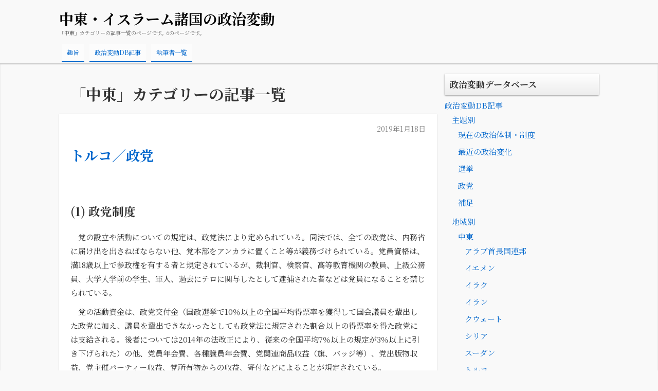

--- FILE ---
content_type: text/html; charset=UTF-8
request_url: https://dbmedm06.aa-ken.jp/archives/category/dbarticle/area/middleeast/page/6
body_size: 156876
content:
<!DOCTYPE html>
<html lang="ja">
<head>
<meta charset="UTF-8" />
<meta name="viewport" content="width=device-width,initial-scale=1"/>
<link rel="pingback" href="https://dbmedm06.aa-ken.jp/xmlrpc.php" />
<title>中東 | ページ 6 | 中東・イスラーム諸国の政治変動</title>
<meta name='robots' content='max-image-preview:large' />
<link rel='dns-prefetch' href='//fonts.googleapis.com' />
<link rel='dns-prefetch' href='//s.w.org' />
<link rel="alternate" type="application/rss+xml" title="中東・イスラーム諸国の政治変動 &raquo; フィード" href="https://dbmedm06.aa-ken.jp/feed" />
<link rel="alternate" type="application/rss+xml" title="中東・イスラーム諸国の政治変動 &raquo; コメントフィード" href="https://dbmedm06.aa-ken.jp/comments/feed" />
<link rel="alternate" type="application/rss+xml" title="中東・イスラーム諸国の政治変動 &raquo; 中東 カテゴリーのフィード" href="https://dbmedm06.aa-ken.jp/archives/category/dbarticle/area/middleeast/feed" />
		<!-- This site uses the Google Analytics by ExactMetrics plugin v7.10.0 - Using Analytics tracking - https://www.exactmetrics.com/ -->
							<script
				src="//www.googletagmanager.com/gtag/js?id=UA-2063548-4"  data-cfasync="false" data-wpfc-render="false" type="text/javascript" async></script>
			<script data-cfasync="false" data-wpfc-render="false" type="text/javascript">
				var em_version = '7.10.0';
				var em_track_user = true;
				var em_no_track_reason = '';
				
								var disableStrs = [
															'ga-disable-UA-2063548-4',
									];

				/* Function to detect opted out users */
				function __gtagTrackerIsOptedOut() {
					for (var index = 0; index < disableStrs.length; index++) {
						if (document.cookie.indexOf(disableStrs[index] + '=true') > -1) {
							return true;
						}
					}

					return false;
				}

				/* Disable tracking if the opt-out cookie exists. */
				if (__gtagTrackerIsOptedOut()) {
					for (var index = 0; index < disableStrs.length; index++) {
						window[disableStrs[index]] = true;
					}
				}

				/* Opt-out function */
				function __gtagTrackerOptout() {
					for (var index = 0; index < disableStrs.length; index++) {
						document.cookie = disableStrs[index] + '=true; expires=Thu, 31 Dec 2099 23:59:59 UTC; path=/';
						window[disableStrs[index]] = true;
					}
				}

				if ('undefined' === typeof gaOptout) {
					function gaOptout() {
						__gtagTrackerOptout();
					}
				}
								window.dataLayer = window.dataLayer || [];

				window.ExactMetricsDualTracker = {
					helpers: {},
					trackers: {},
				};
				if (em_track_user) {
					function __gtagDataLayer() {
						dataLayer.push(arguments);
					}

					function __gtagTracker(type, name, parameters) {
						if (!parameters) {
							parameters = {};
						}

						if (parameters.send_to) {
							__gtagDataLayer.apply(null, arguments);
							return;
						}

						if (type === 'event') {
							
														parameters.send_to = exactmetrics_frontend.ua;
							__gtagDataLayer(type, name, parameters);
													} else {
							__gtagDataLayer.apply(null, arguments);
						}
					}

					__gtagTracker('js', new Date());
					__gtagTracker('set', {
						'developer_id.dNDMyYj': true,
											});
															__gtagTracker('config', 'UA-2063548-4', {"forceSSL":"true"} );
										window.gtag = __gtagTracker;										(function () {
						/* https://developers.google.com/analytics/devguides/collection/analyticsjs/ */
						/* ga and __gaTracker compatibility shim. */
						var noopfn = function () {
							return null;
						};
						var newtracker = function () {
							return new Tracker();
						};
						var Tracker = function () {
							return null;
						};
						var p = Tracker.prototype;
						p.get = noopfn;
						p.set = noopfn;
						p.send = function () {
							var args = Array.prototype.slice.call(arguments);
							args.unshift('send');
							__gaTracker.apply(null, args);
						};
						var __gaTracker = function () {
							var len = arguments.length;
							if (len === 0) {
								return;
							}
							var f = arguments[len - 1];
							if (typeof f !== 'object' || f === null || typeof f.hitCallback !== 'function') {
								if ('send' === arguments[0]) {
									var hitConverted, hitObject = false, action;
									if ('event' === arguments[1]) {
										if ('undefined' !== typeof arguments[3]) {
											hitObject = {
												'eventAction': arguments[3],
												'eventCategory': arguments[2],
												'eventLabel': arguments[4],
												'value': arguments[5] ? arguments[5] : 1,
											}
										}
									}
									if ('pageview' === arguments[1]) {
										if ('undefined' !== typeof arguments[2]) {
											hitObject = {
												'eventAction': 'page_view',
												'page_path': arguments[2],
											}
										}
									}
									if (typeof arguments[2] === 'object') {
										hitObject = arguments[2];
									}
									if (typeof arguments[5] === 'object') {
										Object.assign(hitObject, arguments[5]);
									}
									if ('undefined' !== typeof arguments[1].hitType) {
										hitObject = arguments[1];
										if ('pageview' === hitObject.hitType) {
											hitObject.eventAction = 'page_view';
										}
									}
									if (hitObject) {
										action = 'timing' === arguments[1].hitType ? 'timing_complete' : hitObject.eventAction;
										hitConverted = mapArgs(hitObject);
										__gtagTracker('event', action, hitConverted);
									}
								}
								return;
							}

							function mapArgs(args) {
								var arg, hit = {};
								var gaMap = {
									'eventCategory': 'event_category',
									'eventAction': 'event_action',
									'eventLabel': 'event_label',
									'eventValue': 'event_value',
									'nonInteraction': 'non_interaction',
									'timingCategory': 'event_category',
									'timingVar': 'name',
									'timingValue': 'value',
									'timingLabel': 'event_label',
									'page': 'page_path',
									'location': 'page_location',
									'title': 'page_title',
								};
								for (arg in args) {
																		if (!(!args.hasOwnProperty(arg) || !gaMap.hasOwnProperty(arg))) {
										hit[gaMap[arg]] = args[arg];
									} else {
										hit[arg] = args[arg];
									}
								}
								return hit;
							}

							try {
								f.hitCallback();
							} catch (ex) {
							}
						};
						__gaTracker.create = newtracker;
						__gaTracker.getByName = newtracker;
						__gaTracker.getAll = function () {
							return [];
						};
						__gaTracker.remove = noopfn;
						__gaTracker.loaded = true;
						window['__gaTracker'] = __gaTracker;
					})();
									} else {
										console.log("");
					(function () {
						function __gtagTracker() {
							return null;
						}

						window['__gtagTracker'] = __gtagTracker;
						window['gtag'] = __gtagTracker;
					})();
									}
			</script>
				<!-- / Google Analytics by ExactMetrics -->
		<script type="text/javascript">
window._wpemojiSettings = {"baseUrl":"https:\/\/s.w.org\/images\/core\/emoji\/13.1.0\/72x72\/","ext":".png","svgUrl":"https:\/\/s.w.org\/images\/core\/emoji\/13.1.0\/svg\/","svgExt":".svg","source":{"concatemoji":"https:\/\/dbmedm06.aa-ken.jp\/wp-includes\/js\/wp-emoji-release.min.js?ver=5.9.10"}};
/*! This file is auto-generated */
!function(e,a,t){var n,r,o,i=a.createElement("canvas"),p=i.getContext&&i.getContext("2d");function s(e,t){var a=String.fromCharCode;p.clearRect(0,0,i.width,i.height),p.fillText(a.apply(this,e),0,0);e=i.toDataURL();return p.clearRect(0,0,i.width,i.height),p.fillText(a.apply(this,t),0,0),e===i.toDataURL()}function c(e){var t=a.createElement("script");t.src=e,t.defer=t.type="text/javascript",a.getElementsByTagName("head")[0].appendChild(t)}for(o=Array("flag","emoji"),t.supports={everything:!0,everythingExceptFlag:!0},r=0;r<o.length;r++)t.supports[o[r]]=function(e){if(!p||!p.fillText)return!1;switch(p.textBaseline="top",p.font="600 32px Arial",e){case"flag":return s([127987,65039,8205,9895,65039],[127987,65039,8203,9895,65039])?!1:!s([55356,56826,55356,56819],[55356,56826,8203,55356,56819])&&!s([55356,57332,56128,56423,56128,56418,56128,56421,56128,56430,56128,56423,56128,56447],[55356,57332,8203,56128,56423,8203,56128,56418,8203,56128,56421,8203,56128,56430,8203,56128,56423,8203,56128,56447]);case"emoji":return!s([10084,65039,8205,55357,56613],[10084,65039,8203,55357,56613])}return!1}(o[r]),t.supports.everything=t.supports.everything&&t.supports[o[r]],"flag"!==o[r]&&(t.supports.everythingExceptFlag=t.supports.everythingExceptFlag&&t.supports[o[r]]);t.supports.everythingExceptFlag=t.supports.everythingExceptFlag&&!t.supports.flag,t.DOMReady=!1,t.readyCallback=function(){t.DOMReady=!0},t.supports.everything||(n=function(){t.readyCallback()},a.addEventListener?(a.addEventListener("DOMContentLoaded",n,!1),e.addEventListener("load",n,!1)):(e.attachEvent("onload",n),a.attachEvent("onreadystatechange",function(){"complete"===a.readyState&&t.readyCallback()})),(n=t.source||{}).concatemoji?c(n.concatemoji):n.wpemoji&&n.twemoji&&(c(n.twemoji),c(n.wpemoji)))}(window,document,window._wpemojiSettings);
</script>
<style type="text/css">
img.wp-smiley,
img.emoji {
	display: inline !important;
	border: none !important;
	box-shadow: none !important;
	height: 1em !important;
	width: 1em !important;
	margin: 0 0.07em !important;
	vertical-align: -0.1em !important;
	background: none !important;
	padding: 0 !important;
}
</style>
	<link rel='stylesheet' id='wp-block-library-css'  href='https://dbmedm06.aa-ken.jp/wp-includes/css/dist/block-library/style.min.css?ver=5.9.10' type='text/css' media='all' />
<style id='global-styles-inline-css' type='text/css'>
body{--wp--preset--color--black: #000000;--wp--preset--color--cyan-bluish-gray: #abb8c3;--wp--preset--color--white: #ffffff;--wp--preset--color--pale-pink: #f78da7;--wp--preset--color--vivid-red: #cf2e2e;--wp--preset--color--luminous-vivid-orange: #ff6900;--wp--preset--color--luminous-vivid-amber: #fcb900;--wp--preset--color--light-green-cyan: #7bdcb5;--wp--preset--color--vivid-green-cyan: #00d084;--wp--preset--color--pale-cyan-blue: #8ed1fc;--wp--preset--color--vivid-cyan-blue: #0693e3;--wp--preset--color--vivid-purple: #9b51e0;--wp--preset--gradient--vivid-cyan-blue-to-vivid-purple: linear-gradient(135deg,rgba(6,147,227,1) 0%,rgb(155,81,224) 100%);--wp--preset--gradient--light-green-cyan-to-vivid-green-cyan: linear-gradient(135deg,rgb(122,220,180) 0%,rgb(0,208,130) 100%);--wp--preset--gradient--luminous-vivid-amber-to-luminous-vivid-orange: linear-gradient(135deg,rgba(252,185,0,1) 0%,rgba(255,105,0,1) 100%);--wp--preset--gradient--luminous-vivid-orange-to-vivid-red: linear-gradient(135deg,rgba(255,105,0,1) 0%,rgb(207,46,46) 100%);--wp--preset--gradient--very-light-gray-to-cyan-bluish-gray: linear-gradient(135deg,rgb(238,238,238) 0%,rgb(169,184,195) 100%);--wp--preset--gradient--cool-to-warm-spectrum: linear-gradient(135deg,rgb(74,234,220) 0%,rgb(151,120,209) 20%,rgb(207,42,186) 40%,rgb(238,44,130) 60%,rgb(251,105,98) 80%,rgb(254,248,76) 100%);--wp--preset--gradient--blush-light-purple: linear-gradient(135deg,rgb(255,206,236) 0%,rgb(152,150,240) 100%);--wp--preset--gradient--blush-bordeaux: linear-gradient(135deg,rgb(254,205,165) 0%,rgb(254,45,45) 50%,rgb(107,0,62) 100%);--wp--preset--gradient--luminous-dusk: linear-gradient(135deg,rgb(255,203,112) 0%,rgb(199,81,192) 50%,rgb(65,88,208) 100%);--wp--preset--gradient--pale-ocean: linear-gradient(135deg,rgb(255,245,203) 0%,rgb(182,227,212) 50%,rgb(51,167,181) 100%);--wp--preset--gradient--electric-grass: linear-gradient(135deg,rgb(202,248,128) 0%,rgb(113,206,126) 100%);--wp--preset--gradient--midnight: linear-gradient(135deg,rgb(2,3,129) 0%,rgb(40,116,252) 100%);--wp--preset--duotone--dark-grayscale: url('#wp-duotone-dark-grayscale');--wp--preset--duotone--grayscale: url('#wp-duotone-grayscale');--wp--preset--duotone--purple-yellow: url('#wp-duotone-purple-yellow');--wp--preset--duotone--blue-red: url('#wp-duotone-blue-red');--wp--preset--duotone--midnight: url('#wp-duotone-midnight');--wp--preset--duotone--magenta-yellow: url('#wp-duotone-magenta-yellow');--wp--preset--duotone--purple-green: url('#wp-duotone-purple-green');--wp--preset--duotone--blue-orange: url('#wp-duotone-blue-orange');--wp--preset--font-size--small: 13px;--wp--preset--font-size--medium: 20px;--wp--preset--font-size--large: 36px;--wp--preset--font-size--x-large: 42px;}.has-black-color{color: var(--wp--preset--color--black) !important;}.has-cyan-bluish-gray-color{color: var(--wp--preset--color--cyan-bluish-gray) !important;}.has-white-color{color: var(--wp--preset--color--white) !important;}.has-pale-pink-color{color: var(--wp--preset--color--pale-pink) !important;}.has-vivid-red-color{color: var(--wp--preset--color--vivid-red) !important;}.has-luminous-vivid-orange-color{color: var(--wp--preset--color--luminous-vivid-orange) !important;}.has-luminous-vivid-amber-color{color: var(--wp--preset--color--luminous-vivid-amber) !important;}.has-light-green-cyan-color{color: var(--wp--preset--color--light-green-cyan) !important;}.has-vivid-green-cyan-color{color: var(--wp--preset--color--vivid-green-cyan) !important;}.has-pale-cyan-blue-color{color: var(--wp--preset--color--pale-cyan-blue) !important;}.has-vivid-cyan-blue-color{color: var(--wp--preset--color--vivid-cyan-blue) !important;}.has-vivid-purple-color{color: var(--wp--preset--color--vivid-purple) !important;}.has-black-background-color{background-color: var(--wp--preset--color--black) !important;}.has-cyan-bluish-gray-background-color{background-color: var(--wp--preset--color--cyan-bluish-gray) !important;}.has-white-background-color{background-color: var(--wp--preset--color--white) !important;}.has-pale-pink-background-color{background-color: var(--wp--preset--color--pale-pink) !important;}.has-vivid-red-background-color{background-color: var(--wp--preset--color--vivid-red) !important;}.has-luminous-vivid-orange-background-color{background-color: var(--wp--preset--color--luminous-vivid-orange) !important;}.has-luminous-vivid-amber-background-color{background-color: var(--wp--preset--color--luminous-vivid-amber) !important;}.has-light-green-cyan-background-color{background-color: var(--wp--preset--color--light-green-cyan) !important;}.has-vivid-green-cyan-background-color{background-color: var(--wp--preset--color--vivid-green-cyan) !important;}.has-pale-cyan-blue-background-color{background-color: var(--wp--preset--color--pale-cyan-blue) !important;}.has-vivid-cyan-blue-background-color{background-color: var(--wp--preset--color--vivid-cyan-blue) !important;}.has-vivid-purple-background-color{background-color: var(--wp--preset--color--vivid-purple) !important;}.has-black-border-color{border-color: var(--wp--preset--color--black) !important;}.has-cyan-bluish-gray-border-color{border-color: var(--wp--preset--color--cyan-bluish-gray) !important;}.has-white-border-color{border-color: var(--wp--preset--color--white) !important;}.has-pale-pink-border-color{border-color: var(--wp--preset--color--pale-pink) !important;}.has-vivid-red-border-color{border-color: var(--wp--preset--color--vivid-red) !important;}.has-luminous-vivid-orange-border-color{border-color: var(--wp--preset--color--luminous-vivid-orange) !important;}.has-luminous-vivid-amber-border-color{border-color: var(--wp--preset--color--luminous-vivid-amber) !important;}.has-light-green-cyan-border-color{border-color: var(--wp--preset--color--light-green-cyan) !important;}.has-vivid-green-cyan-border-color{border-color: var(--wp--preset--color--vivid-green-cyan) !important;}.has-pale-cyan-blue-border-color{border-color: var(--wp--preset--color--pale-cyan-blue) !important;}.has-vivid-cyan-blue-border-color{border-color: var(--wp--preset--color--vivid-cyan-blue) !important;}.has-vivid-purple-border-color{border-color: var(--wp--preset--color--vivid-purple) !important;}.has-vivid-cyan-blue-to-vivid-purple-gradient-background{background: var(--wp--preset--gradient--vivid-cyan-blue-to-vivid-purple) !important;}.has-light-green-cyan-to-vivid-green-cyan-gradient-background{background: var(--wp--preset--gradient--light-green-cyan-to-vivid-green-cyan) !important;}.has-luminous-vivid-amber-to-luminous-vivid-orange-gradient-background{background: var(--wp--preset--gradient--luminous-vivid-amber-to-luminous-vivid-orange) !important;}.has-luminous-vivid-orange-to-vivid-red-gradient-background{background: var(--wp--preset--gradient--luminous-vivid-orange-to-vivid-red) !important;}.has-very-light-gray-to-cyan-bluish-gray-gradient-background{background: var(--wp--preset--gradient--very-light-gray-to-cyan-bluish-gray) !important;}.has-cool-to-warm-spectrum-gradient-background{background: var(--wp--preset--gradient--cool-to-warm-spectrum) !important;}.has-blush-light-purple-gradient-background{background: var(--wp--preset--gradient--blush-light-purple) !important;}.has-blush-bordeaux-gradient-background{background: var(--wp--preset--gradient--blush-bordeaux) !important;}.has-luminous-dusk-gradient-background{background: var(--wp--preset--gradient--luminous-dusk) !important;}.has-pale-ocean-gradient-background{background: var(--wp--preset--gradient--pale-ocean) !important;}.has-electric-grass-gradient-background{background: var(--wp--preset--gradient--electric-grass) !important;}.has-midnight-gradient-background{background: var(--wp--preset--gradient--midnight) !important;}.has-small-font-size{font-size: var(--wp--preset--font-size--small) !important;}.has-medium-font-size{font-size: var(--wp--preset--font-size--medium) !important;}.has-large-font-size{font-size: var(--wp--preset--font-size--large) !important;}.has-x-large-font-size{font-size: var(--wp--preset--font-size--x-large) !important;}
</style>
<link rel='stylesheet' id='tijaji_style-css'  href='https://dbmedm06.aa-ken.jp/wp-content/themes/tijaji/style.css?ver=5.9.10' type='text/css' media='all' />
<link rel='stylesheet' id='tijaji_style_fw-css'  href='https://dbmedm06.aa-ken.jp/wp-content/themes/tijaji/css/fw4.min.css?ver=5.9.10' type='text/css' media='all' />
<link rel='stylesheet' id='tijaji_googlefont_2-css'  href='https://fonts.googleapis.com/earlyaccess/notosansjapanese.css?ver=5.9.10' type='text/css' media='all' />
<link rel='stylesheet' id='dashicons-css'  href='https://dbmedm06.aa-ken.jp/wp-includes/css/dashicons.min.css?ver=5.9.10' type='text/css' media='all' />
<link rel='stylesheet' id='tablepress-default-css'  href='https://dbmedm06.aa-ken.jp/wp-content/tablepress-combined.min.css?ver=4' type='text/css' media='all' />
<script type='text/javascript' src='https://dbmedm06.aa-ken.jp/wp-content/plugins/google-analytics-dashboard-for-wp/assets/js/frontend-gtag.js?ver=7.10.0' id='exactmetrics-frontend-script-js'></script>
<script data-cfasync="false" data-wpfc-render="false" type="text/javascript" id='exactmetrics-frontend-script-js-extra'>/* <![CDATA[ */
var exactmetrics_frontend = {"js_events_tracking":"true","download_extensions":"zip,mp3,mpeg,pdf,docx,pptx,xlsx,rar","inbound_paths":"[{\"path\":\"\\\/go\\\/\",\"label\":\"affiliate\"},{\"path\":\"\\\/recommend\\\/\",\"label\":\"affiliate\"}]","home_url":"https:\/\/dbmedm06.aa-ken.jp","hash_tracking":"false","ua":"UA-2063548-4","v4_id":""};/* ]]> */
</script>
<script type='text/javascript' src='https://dbmedm06.aa-ken.jp/wp-includes/js/jquery/jquery.min.js?ver=3.6.0' id='jquery-core-js'></script>
<script type='text/javascript' src='https://dbmedm06.aa-ken.jp/wp-includes/js/jquery/jquery-migrate.min.js?ver=3.3.2' id='jquery-migrate-js'></script>
<script type='text/javascript' src='https://dbmedm06.aa-ken.jp/wp-content/themes/tijaji/js/up.js?ver=5.9.10' id='tijaji_script_up-js'></script>
<link rel="https://api.w.org/" href="https://dbmedm06.aa-ken.jp/wp-json/" /><link rel="alternate" type="application/json" href="https://dbmedm06.aa-ken.jp/wp-json/wp/v2/categories/23" /><link rel="EditURI" type="application/rsd+xml" title="RSD" href="https://dbmedm06.aa-ken.jp/xmlrpc.php?rsd" />
<link rel="wlwmanifest" type="application/wlwmanifest+xml" href="https://dbmedm06.aa-ken.jp/wp-includes/wlwmanifest.xml" /> 
<meta name="generator" content="WordPress 5.9.10" />
<meta name="generator" content="TIJAJI 1.43" />
<style type="text/css">.recentcomments a{display:inline !important;padding:0 !important;margin:0 !important;}</style><style>body{background:#f9f9f9;line-height:1.6em;margin:0 auto;padding:0}h1,h2,h3,h4,h5,h6{line-height:1.3em;clear:both}p{margin:0 0 10px}img{max-width:100%;height:auto}a img{border:none}#comments ol,dl,ul{padding:0;margin:0;list-style-type:none}ol{padding:0 0 0 1.5em}.post-content ul{margin:0 0 0 1.5em}.post-content ol{margin:0 0 0 1em}.post-content ol ol{margin:0}ol li ol{list-style-type:lower-alpha}ol li ol li ol{list-style-type:lower-roman}a{text-decoration:none}a:hover{text-decoration:underline}.header{margin:0;padding:15px 2% 0;background-size:100%}.sitetopdiv{padding:0 0 15px}.sitetop{display:table-cell;vertical-align:middle}.inheader{margin:0 auto}.sitename h1{font-size:1em;margin:0;padding:0;line-height:1.2em}.sitename{z-index:1}.sitename a,.sitename a:hover{padding:5px 0;display:block;margin:0;font-weight:700;line-height:1.2em;text-decoration:none}.disc{line-height:1.2em}.disc_t{padding:0 0 10px}@media screen and (max-width:480px){.loopbox_cover{padding: 0 3%;}.alignleft,.alignright{float:none!important}}.check{display:none;overflow:hidden}.navi{margin:0 auto;padding:0 0 2px;font-size:.8em}.headermenu h4,.menu-header-container h4,.navi .menu h4{display:none}@media screen and (min-width:481px){.close,.open,.spheadermenu,.spmenutitle{display:none}.headermenu ul li a,.menu-header-container ul li a,.navi ul li a{padding:10px;margin:0 5px;line-height:1.2em;display:block;background-color:hsla(0,0%,100%,.4)}.headermenu ul li a:hover,.menu-header-container ul li a:hover,.navi ul li a:hover,.sidebox ul li:hover{background-color:hsla(0,0%,39%,.2)}.navi ul li{float:left;vertical-align:middle;position:relative}.navi li ul{position:absolute;z-index:2;top:100%;left:0;width:100%}.navi li ul li{display:none;width:200px}.navi li ul li a{background:hsla(0,0%,94%,.6);margin:5px 2.5px 0!important;padding-right:13px!important;border:0;box-shadow:1px 1px 2px #ccc;-moz-box-shadow:0 0 2px #ccc;-webkit-box-shadow:0 1px 2px #ccc}.navi li ul li a:hover{background:#f0f0f0;border:0}.navi li ul li ul{z-index:3;top:0;left:100%}.navi li ul li ul li a{background:hsla(0,0%,94%,.6)}.navi li ul li ul:after{display:block;content:'';position:absolute;top:1.6em;left:-1.4em;width:6px;height:6px;border-right:2px solid #666;border-bottom:2px solid #666;-webkit-transform:rotate(-45deg);transform:rotate(-45deg)}}#wp-custom-header,.siteimg{margin:0 0 -6px}#slider,.siteimg,.wp-custom-header{box-shadow:0 -2px 2px #ccc;-moz-box-shadow:0 -2px 2px #ccc;-webkit-box-shadow:0 -2px 2px #ccc}.wp-custom-header iframe,.wp-custom-header img,.wp-custom-header video{width:100%;margin:0 auto}.wp-custom-header{overflow:hidden;position:relative}.wp-custom-header-video-button{position:absolute;left:5px;bottom:10px}.custom-logo-link{padding-right:5px;width:auto}.custom-logo-link img{height:auto}.logo{display:table-cell;vertical-align:middle}.logo h1{margin:0}.sitebody{padding:20px 0 5px;}.inbody{padding:0;margin:0 auto}@media screen and (max-width:480px){.left_content,.one_content,.right_content{width:100%;}.left_sidebar,.right_sidebar{width:90%;padding:0 5%}.footerwidget{width:90%;padding:20px 5%}.loopimg{width:85px;height:63px;float:left}.loopimg img{width:130px;height:auto}.loopbox:hover .loopimg img{width:170px}.loopcon{margin:0 0 0 95px}.looptxt_height{margin:-4px 0 0}}@media only screen and (min-width:481px) and (max-width:768px){.footerwidget{width:46%;padding:20px 2%;display:table-cell;float:left}.footerwidget:nth-child(2n+1){clear:left}.left_content,.left_sidebar,.one_content,.right_content,.right_sidebar{width:94%;padding:0 3%}.loopimg{width:145px;height:106px;float:left}.loopimg img{width:220px;height:auto}.loopbox:hover .loopimg img{width:280px}.loopcon{margin:-2px 0 0 10pc}.looptxt_height{padding:0 5px}}@media screen and (min-width:769px){.one_content{width:100%;padding:0}.left_content,.right_content{width:100%;max-width:calc(100% - 315px)}.right_sidebar{width:300px;padding:0 0 0 15px;margin-left:-315px}.left_sidebar{width:300px;padding:0 15px 0 0;margin-right:-315px}.loopimg{width:200px;height:9pc;float:left}.loopimg img{width:340px;height:auto}.loopbox:hover .loopimg img{width:420px}.loopcon{margin:-2px 0 0 215px}.looptxt_height{padding:0 5px}.width800{max-width:50pc}.width850{max-width:850px}.width900{max-width:900px}.width950{max-width:950px}.width1000{max-width:750pt}.width1050{max-width:1050px}.width1100{max-width:825pt}.width1150{max-width:1150px}.width1200{max-width:75pc}.width1250{max-width:1250px}.width1300{max-width:975pt}.width1350{max-width:1350px}.width1400{max-width:1400px}.widthfull{max-width:100%;padding:0 15px}}.right_content{float:left}.left_content,.right_content{text-align:left;margin:0 0 30px}.left_content{float:right}.contents{padding:25px 4% 15px;background:#fff}.author-page,.tj_side_sp{padding:0 3%;}.tj_err_sp{padding:0 6%;}.contents h1{margin:.6em 0 1em;line-height:1.2em}.left_content h2,.left_content h3,.left_content h4,.left_content h5,.left_content h6,.one_content h2,.one_content h3,.one_content h4,.one_content h5,.one_content h6,.right_content h2,.right_content h3,.right_content h4,.right_content h5,.right_content h6{margin:2.5em 0 1em}.contenttop{margin:0 2% 10px}.right_sidebar{float:right}.left_sidebar{float:left}.sidebox{padding:0 0 40px}.sidebox ul li{position:relative;display:block;margin:0;padding-top:.5em;padding-bottom:.5em;border-bottom:1px dashed #ccc}.sidebox ul li a{display:block}.footer{clear:both;padding:30px 0 5px;font-size:1em;text-align:center}.infooter{width:100%;margin:0 auto;filter:alpha(opacity=80);-moz-opacity:.8;opacity:.8}.footerwidget{text-align:left}.footerwidget h4{font-size:1.2em;margin:1em 0 .4em}.footerwidget ul{border-top:1px dashed #ccc;margin:.3em 0 0}.footerwidget ul ul{border:0}.footerwidget ul li{position:relative;display:block;padding-top:.4em;padding-bottom:.4em;border-bottom:1px dashed #ccc}.footerwidget ul li a{display:block}.footerwidget li li,.sidebox li li{border:0;padding:.3em}.top_thumbnail{padding:10px 10px 5px;margin:0 0 20px;text-align:center;-webkit-background-size:8px 8px;-moz-background-size:8px 8px;background-size:8px 8px;background-color:#eee;background-image:-webkit-gradient(linear,0 0,100% 100%,color-stop(.25,#ddd),color-stop(.25,transparent),color-stop(.5,transparent),color-stop(.5,#ddd),color-stop(.75,#ddd),color-stop(.75,transparent),to(transparent));background-image:-webkit-linear-gradient(-45deg,#ddd 25%,transparent 25%,transparent 50%,#ddd 50%,#ddd 75%,transparent 75%,transparent);background-image:-moz-linear-gradient(-45deg,#ddd 25%,transparent 25%,transparent 50%,#ddd 50%,#ddd 75%,transparent 75%,transparent);background-image:-ms-linear-gradient(-45deg,#ddd 25%,transparent 25%,transparent 50%,#ddd 50%,#ddd 75%,transparent 75%,transparent);background-image:-o-linear-gradient(-45deg,#ddd 25%,transparent 25%,transparent 50%,#ddd 50%,#ddd 75%,transparent 75%,transparent);background-image:linear-gradient(-45deg,#ddd 25%,transparent 25%,transparent 50%,#ddd 50%,#ddd 75%,transparent 75%,transparent);overflow:hidden;position:relative}.search .searchform{position:relative}.s{max-width:calc(100% - 70px);width:calc(100% - 70px);height:27px;border:1px solid #ccc;padding:3px 10px;background:#fff}.searchsubmit{width:50px;height:35px;position:absolute;top:0;_top:1px;left:calc(100% - 50px)}:first-child+html .searchsubmit{top:1px}.loopbox{padding:14px 3%;position:relative;background:#fff;text-align:left;margin: 0 0 15px;box-shadow:0 0 1px #ddd;-moz-box-shadow:0 0 1px #ddd;-webkit-box-shadow:0 0 1px #ddd}.loopbox a:hover,.looptext,.looptext a{text-decoration:none}.loopdate{font-size:.95em;padding:2px 0 0;margin:0 0 10px;float:right}.comment-date,.loopdate span,.post-date{filter:alpha(opacity=60);-moz-opacity:.6;opacity:.6}.loopcat{float:left;overflow:hidden;margin:0 10px 10px 0;font-size:.85em;padding:.2em 1em;background:#999;border-radius:3px;-moz-border-radius:3px;-webkit-border-radius:3px;color:#fff}.looptxt_height{line-height:1.6em;overflow:hidden}.loopimg{-webkit-background-size:8px 8px;-moz-background-size:8px 8px;background-size:8px 8px;background-color:#eee;background-image:-webkit-gradient(linear,0 0,100% 100%,color-stop(.25,#ddd),color-stop(.25,transparent),color-stop(.5,transparent),color-stop(.5,#ddd),color-stop(.75,#ddd),color-stop(.75,transparent),to(transparent));background-image:-webkit-linear-gradient(-45deg,#ddd 25%,transparent 25%,transparent 50%,#ddd 50%,#ddd 75%,transparent 75%,transparent);background-image:-moz-linear-gradient(-45deg,#ddd 25%,transparent 25%,transparent 50%,#ddd 50%,#ddd 75%,transparent 75%,transparent);background-image:-ms-linear-gradient(-45deg,#ddd 25%,transparent 25%,transparent 50%,#ddd 50%,#ddd 75%,transparent 75%,transparent);background-image:-o-linear-gradient(-45deg,#ddd 25%,transparent 25%,transparent 50%,#ddd 50%,#ddd 75%,transparent 75%,transparent);background-image:linear-gradient(-45deg,#ddd 25%,transparent 25%,transparent 50%,#ddd 50%,#ddd 75%,transparent 75%,transparent);overflow:hidden;position:relative}.loopimg img{max-width:none;position:absolute;top:50%;left:50%;-webkit-transform:translate(-50%,-50%);-ms-transform:translate(-50%,-50%);transform:translate(-50%,-50%)}.loopimg img,.loopimg img:hover{-webkit-transition:.6s ease-in-out;-moz-transition:.6s ease-in-out;-o-transition:.6s ease-in-out;transition:.6s ease-in-out}.singlecat a{display:inline-block;overflow:hidden;margin:0 10px 10px 0;background:#999;text-decoration:none}.editlink a,.singlecat a{float:left;font-size:.85em;padding:.2em 1em;border-radius:3px;-moz-border-radius:3px;-webkit-border-radius:3px;color:#fff}.editlink a{margin:0 10px 0 0}.arrow{position:absolute;text-align:right;opacity:.5;bottom:9pt;right:25px;font-size:.9em}.arrow:before{position:absolute;content:'';width:6px;height:6px;border:0;border-bottom:solid 2px #999;border-right:solid 2px #999;transform:rotate(-45deg);bottom:7px;right:-10px}
#slider{position:relative;width:100%;margin:0 auto;padding:31.2% 0 0;background:#333;overflow:hidden}#back1,#back2,#back3,#back4,#back5,#next1,#next2,#next3,#next4,#next5,#r1,#r2,#r3,#r4,#r5,.slider_next{display:none}.slider_next,.slider_prev{display:block;font-weight:700}.slicenter{background:#666;z-index:2;position:absolute;bottom:0;left:50%;text-align:center}#lb1:before,#lb2:before,#lb3:before,.slider_content_1:before,.slider_content_2:before,.slider_content_3:before{bottom:5px;content:"\f159";position:absolute;font-family:dashicons}#lb1:before,#lb2:before,#lb3:before,#lb4:before,#lb5:before{color:#fff;font-size:1.5em;text-shadow:0 0 5px rgba(0,0,0,.7);-moz-text-shadow:0 0 5px rgba(0,0,0,.7);-webkit-text-shadow:0 0 5px rgba(0,0,0,.7);-moz-opacity:.4;opacity:.4}#lb1:before{left:-40px}#lb2:before{left:0}#lb3:before{left:40px}.slider_contents{position:absolute;top:0;left:0;width:100%;height:100%;animation:flowSlides 24s infinite}.slider_content_1,.slider_content_2,.slider_content_3,.slider_content_4,.slider_content_5{position:absolute;width:100%;height:auto;left:0;top:0}.slider_content_1{left:0;height:100%}.slider_content_2{left:100%;height:100%}.slider_content_3{left:200%;height:100%}.slider_content_1:before,.slider_content_2:before,.slider_content_3:before,.slider_content_4:before,.slider_content_5:before{z-index:3;color:#fff;font-size:1.5em;padding:0}.slider_content_1:before{left:calc(50% - 40px);margin:-200px 100px 0 0}.slider_content_2:before{left:calc(50% - 0px)}.slider_content_3:before{left:calc(50% + 40px)}#r1:checked~.slider_contents{animation:flowSlides1 24s infinite;animation-delay:0s}#r2:checked~.slider_contents{animation:flowSlides2 24s infinite;animation-delay:-8s}#back1:checked~.slider_contents,#r3:checked~.slider_contents{animation:flowSlides3 24s infinite;animation-delay:-16s}#back2:checked~.slider_contents{animation:flowSlides1 24s infinite;animation-delay:0s}#back3:checked~.slider_contents,#next1:checked~.slider_contents{animation:flowSlides2 24s infinite;animation-delay:-8s}#next2:checked~.slider_contents{animation:flowSlides3 24s infinite;animation-delay:-16s}#next3:checked~.slider_contents{animation:flowSlides1 24s infinite;animation-delay:0s}@keyframes flowSlides{0%{left:0;opacity:0}1%,32.33%{left:0;opacity:1}33.33%{left:0;opacity:0}33.331%{left:-100%;opacity:0}34.33%,65.66%{left:-100%;opacity:1}66.66%{left:-100%;opacity:0}66.661%{left:-200%;opacity:0}67.66%,99%{left:-200%;opacity:1}100%{left:-200%;opacity:0}}@keyframes flowSlides1{0%{left:0;opacity:0}1%,32.33%{left:0;opacity:1}33.33%{left:0;opacity:0}33.331%{left:-100%;opacity:0}34.33%,65.66%{left:-100%;opacity:1}66.66%{left:-100%;opacity:0}66.661%{left:-200%;opacity:0}67.66%,99%{left:-200%;opacity:1}100%{left:-200%;opacity:0}}@keyframes flowSlides2{0%{left:0;opacity:0}1%,32.33%{left:0;opacity:1}33.33%{left:0;opacity:0}33.331%{left:-100%;opacity:0}34.33%,65.66%{left:-100%;opacity:1}66.66%{left:-100%;opacity:0}66.661%{left:-200%;opacity:0}67.66%,99%{left:-200%;opacity:1}100%{left:-200%;opacity:0}}@keyframes flowSlides3{0%{left:0;opacity:0}1%,32.33%{left:0;opacity:1}33.33%{left:0;opacity:0}33.331%{left:-100%;opacity:0}34.33%,65.66%{left:-100%;opacity:1}66.66%{left:-100%;opacity:0}66.661%{left:-200%;opacity:0}67.66%,99%{left:-200%;opacity:1}100%{left:-200%;opacity:0}}.slider_prev{position:absolute;top:0;left:0;padding:0 8% 0 0;height:100%}.slidbtn_l:before{position:absolute;top:50%;left:0;margin:-12px 0 0;font-family:dashicons;content:"\f341"}.slider_next{position:absolute;top:0;right:0;padding:0 0 0 8%;height:100%;margin:0}.slidbtn_r:before{position:absolute;top:50%;right:0;margin:-12px 0 0;font-family:dashicons;content:"\f345"}.slider_next,.slider_prev{filter:alpha(opacity=60);-moz-opacity:.6;opacity:.6;color:#fff}.slider_next:hover,.slider_prev:hover{-moz-opacity:1;opacity:1}.slidertxt{font-weight:700;display:flex;align-items:center;justify-content:center;width:80%;height:100%;padding:0 10%;line-height:1.1em;background-position:center;background-repeat:repeat;background-size:100% auto}.slidertxt div{display:block}.slidertxt_shadow{text-shadow:0 0 5px #000;-moz-box-shadow:0 0 5px #000;-webkit-box-shadow:0 0 5px #000}.slider_contents a:hover{text-decoration:none}@media screen and (max-width:480px){.slider_next,.slider_prev{font-size:2em}.slidertxt{font-size:1em}}@media only screen and (min-width:481px) and (max-width:768px){.slider_next,.slider_prev{font-size:3em}.slidertxt{font-size:1.8em}}@media screen and (min-width:769px){.slider_next,.slider_prev{font-size:4em}.slidertxt{font-size:3em}}@media screen and (max-width:480px){header{display:table}.sitetopdiv{width:100%;display:table-cell;vertical-align:middle;padding:0 0 15px}.headermenublock{margin-left:auto;display:block;position:relative}.navi{display:none}.navi li a{display:block;padding:.8em 0;color:#333;border-bottom:1px dashed #999!important}.navi li a:hover{color:#1a1e24;background:#eee}.menu_open{width:40px;height:40px;line-height:40px;margin:10px 0 0 5px;display:block;cursor:pointer;z-index:30;text-align:center;-moz-opacity:.7;opacity:.7}.menu_open:hover{-moz-opacity:.8;opacity:.8}.menu_open:before{border:1px solid #ccc;background:#fff;font-family:dashicons;content:"\f333";font-size:41px}.check:checked~.menu_open:before{font-family:dashicons;content:"\f506";position:fixed;display:block;margin:0 0 0 -10px;font-size:50px;border:none}.check:checked~.navi{position:absolute;top:-10px;right:0;width:250px;height:100%;min-height:200px;padding:80px 20px 20px;background:#fff;display:table;z-index:20}.check:checked~.menu_open{position:relative;z-index:40}.menu_close{visibility:hidden;opacity:0}.check:checked~.menu_close{position:fixed;top:0;right:0;background:rgba(0,0,0,.5);visibility:visible;opacity:1;z-index:20;width:100%;height:100%}}body{font-family:"Noto Sans Japanese";font-size: 15px;}body,.comment-author-link a,.looptext,.looptext a,.page-links a span,.loopdate,.footer,.footers a,.footerwidget a,.footermenu ul li a,.pagination a {color:#333333;}h1{font-size: 2.0em;}h2{font-size: 1.8em;}h3{font-size: 1.5em;}h4{font-size: 1.5em;}h5{font-size: 1.3em;}h6{font-size: 1.1em;}.sidebox ul li :after{background:#333333;}.disc {font-size:10px;color:#666666;}a {color:#0066cc;}.sitename a,.sitename a:hover {color:#000000;}.sitename {font-size:28px;font-family: "Noto Sans Japanese";}.headermenu ul li a,.menu-header-container ul li a,.navi ul li a {border-bottom:2px solid #0066cc;}.editlink a,.tagcloud a:hover,.taglist a:hover,.singlecat a:hover,.form-submit input,.editlink_comment a,.page-links a span:hover,.pagination a:hover  {background:#0066cc;}a:hover {color:#cc0000;}.headermenu ul li a:hover,.menu-header-container ul li a:hover,.navi ul li a:hover {border-bottom:2px solid #cc0000;}.editlink_comment a:hover,.editlink a:hover,.form-submit input:hover {background:#cc0000;}.slidertxt {color:#ffffff;}.sitebody{box-shadow:0px 2px 2px #ccc inset;-moz-box-shadow: 0px 2px 2px #ccc inset;-webkit-box-shadow: 0px 2px 2px #ccc inset;}.contents,.loopbox{ box-shadow: 0px 0px 2px #ccc;-moz-box-shadow: 0px 0px 2px #ccc;-webkit-box-shadow: 0px 0px 2px #ccc; }@media screen and (max-width: 480px) {.sitebody {font-size:0.90em;}.sitename {font-size:28px;}.custom-logo-link img {width:60px;max-width:60px;}}@media screen and (min-width: 481px) {.custom-logo-link img {width:80px;max-width:80px;}}@media screen and (max-width: 480px) {.looptxt_height{ max-height:43.2px;}}@media only screen and (min-width: 481px) and (max-width: 768px) {.looptxt_height{ max-height:96px;}}@media screen and (min-width: 769px) {.looptxt_height{ max-height:96px;}}.sidebox h3 { font-size:17px;color:#333333;padding-top:10px;padding-left:10px;padding-right:10px;padding-bottom:10px;margin-top:0px;margin-left:0px;margin-right:0px;margin-bottom:0px;background:#ffffff;background:linear-gradient(180deg,#ffffff 0%,#ededed 100%);background:-moz-linear-gradient(270deg,#ffffff 0%,#ededed 100%);background:-webkit-linear-gradient(270deg,#ffffff 0%,#ededed 100%);border-radius:2px 2px 2px 2px;-moz-border-radius:2px 2px 2px 2px;-webkit-border-radius:2px 2px 2px 2px;box-shadow:0 1px 3px #999999 ;-moz-box-shadow:0 1px 3px #999999 ;-webkit-box-shadow:0 1px 3px #999999 ;}</style>
		<style type="text/css" id="wp-custom-css">
			@import url('https://fonts.googleapis.com/css2?family=Noto+Serif+JP:wght@200;300;400;500;600;700;900&display=swap');

* {font-family: 'Noto Serif JP', serif;}
a {word-break: break-all;}
p {
	line-height: 1.8em;
	text-indent: 1em
	}		</style>
		</head>
<body class="archive paged category category-middleeast category-23 paged-6 category-paged-6 cat-13-id cat-14-id">
<div class="header">

	<div class="inheader width1050">
		<header>
	<div id="header" class="sitetopdiv" itemscope itemtype="https://schema.org/Organization">
		<div class="logo"></div>
		<div class="sitetop">
														<div class="sitename" itemprop="name"><a href="https://dbmedm06.aa-ken.jp/" title="中東・イスラーム諸国の政治変動">中東・イスラーム諸国の政治変動</a></div>
											<div class="disc">
	
				「中東」カテゴリーの記事一覧のページです。6のページです。</div>
		</div>
	</div>

		<div class="headermenublocks">
		<div class="headermenublock">
		<input type="checkbox" class="check" id="checked">
		<label class="menu_open" for="checked"></label>
		<label class="menu_close" for="checked"></label>
			<div class="navi">
			<nav>
			<div class="menu-%e4%b8%80%e8%88%ac%e3%83%a1%e3%83%8b%e3%83%a5%e3%83%bc-container"><ul id="menu-%e4%b8%80%e8%88%ac%e3%83%a1%e3%83%8b%e3%83%a5%e3%83%bc" class="menu"><li id="menu-item-168" class="menu-item menu-item-type-post_type menu-item-object-post menu-item-168"><a href="https://dbmedm06.aa-ken.jp/archives/166">趣旨</a></li>
<li id="menu-item-41" class="menu-item menu-item-type-taxonomy menu-item-object-category current-category-ancestor current-menu-ancestor menu-item-has-children menu-item-41"><a href="https://dbmedm06.aa-ken.jp/archives/category/dbarticle">政治変動DB記事</a>
<ul class="sub-menu">
	<li id="menu-item-163" class="menu-item menu-item-type-taxonomy menu-item-object-category menu-item-163"><a href="https://dbmedm06.aa-ken.jp/archives/category/dbarticle/theme">主題別</a></li>
	<li id="menu-item-43" class="menu-item menu-item-type-taxonomy menu-item-object-category current-category-ancestor current-menu-ancestor current-menu-parent current-category-parent menu-item-has-children menu-item-43"><a href="https://dbmedm06.aa-ken.jp/archives/category/dbarticle/area">地域別</a>
	<ul class="sub-menu">
		<li id="menu-item-230" class="menu-item menu-item-type-taxonomy menu-item-object-category current-menu-item menu-item-has-children menu-item-230"><a href="https://dbmedm06.aa-ken.jp/archives/category/dbarticle/area/middleeast" aria-current="page">中東</a>
		<ul class="sub-menu">
			<li id="menu-item-237" class="menu-item menu-item-type-taxonomy menu-item-object-category menu-item-237"><a href="https://dbmedm06.aa-ken.jp/archives/category/dbarticle/area/middleeast/yaman">イエメン</a></li>
			<li id="menu-item-239" class="menu-item menu-item-type-taxonomy menu-item-object-category menu-item-239"><a href="https://dbmedm06.aa-ken.jp/archives/category/dbarticle/area/middleeast/iraq">イラク</a></li>
			<li id="menu-item-238" class="menu-item menu-item-type-taxonomy menu-item-object-category menu-item-238"><a href="https://dbmedm06.aa-ken.jp/archives/category/dbarticle/area/middleeast/turkiye">トルコ</a></li>
			<li id="menu-item-241" class="menu-item menu-item-type-taxonomy menu-item-object-category menu-item-241"><a href="https://dbmedm06.aa-ken.jp/archives/category/dbarticle/area/middleeast/moroc">モロッコ</a></li>
		</ul>
</li>
		<li id="menu-item-231" class="menu-item menu-item-type-taxonomy menu-item-object-category menu-item-has-children menu-item-231"><a href="https://dbmedm06.aa-ken.jp/archives/category/dbarticle/area/zakavkaz">南カフカス</a>
		<ul class="sub-menu">
			<li id="menu-item-235" class="menu-item menu-item-type-taxonomy menu-item-object-category menu-item-235"><a href="https://dbmedm06.aa-ken.jp/archives/category/dbarticle/area/zakavkaz/uzbekistan">ウズベキスタン</a></li>
		</ul>
</li>
		<li id="menu-item-232" class="menu-item menu-item-type-taxonomy menu-item-object-category menu-item-has-children menu-item-232"><a href="https://dbmedm06.aa-ken.jp/archives/category/dbarticle/area/southwestasia">西南アジア</a>
		<ul class="sub-menu">
			<li id="menu-item-236" class="menu-item menu-item-type-taxonomy menu-item-object-category menu-item-236"><a href="https://dbmedm06.aa-ken.jp/archives/category/dbarticle/area/southwestasia/bangladesh">バングラデシュ</a></li>
		</ul>
</li>
		<li id="menu-item-233" class="menu-item menu-item-type-taxonomy menu-item-object-category menu-item-has-children menu-item-233"><a href="https://dbmedm06.aa-ken.jp/archives/category/dbarticle/area/southeastasia">東南アジア</a>
		<ul class="sub-menu">
			<li id="menu-item-234" class="menu-item menu-item-type-taxonomy menu-item-object-category menu-item-234"><a href="https://dbmedm06.aa-ken.jp/archives/category/dbarticle/area/southeastasia/indonesia">インドネシア</a></li>
			<li id="menu-item-240" class="menu-item menu-item-type-taxonomy menu-item-object-category menu-item-240"><a href="https://dbmedm06.aa-ken.jp/archives/category/dbarticle/area/southeastasia/malaysia">マレーシア</a></li>
		</ul>
</li>
	</ul>
</li>
</ul>
</li>
<li id="menu-item-165" class="menu-item menu-item-type-post_type menu-item-object-page menu-item-165"><a href="https://dbmedm06.aa-ken.jp/%e5%9f%b7%e7%ad%86%e8%80%85%e4%b8%80%e8%a6%a7">執筆者一覧</a></li>
</ul></div>			<div class="clear"></div>
			</nav>
			</div>
		</div>	
	</div>
	
	</header>
	</div>
</div>

		
							
	
<div class="sitebody">
<div class="inbody width1050">
	<div id="main" class="right_content">
<div class="tj_side_sp">
	<h1>「中東」カテゴリーの記事一覧</h1>
	</div>

		
		<div class="loopbox_cover"><div class="loopbox">
		
						<div class="loopdate">			<span>2019年1月18日</span>			</div>
			<h2>
						<a href="https://dbmedm06.aa-ken.jp/archives/73" title="トルコ／政党" rel="bookmark">
						トルコ／政党						</a>
						</h2>

			<div class="tijaji_list_thum"></div>
			<div class="looptext">
<h4><strong>(1) </strong><strong>政党制度</strong></h4>



<p>党の設立や活動についての規定は、政党法により定められている。同法では、全ての政党は、内務省に届け出を出さねばならない他、党本部をアンカラに置くこと等が義務づけられている。党員資格は、満18歳以上で参政権を有する者と規定されているが、裁判官、検察官、高等教育機関の教員、上級公務員、大学入学前の学生、軍人、過去にテロに関与したとして逮捕された者などは党員になることを禁じられている。
</p>



<p>党の活動資金は、政党交付金（国政選挙で10％以上の全国平均得票率を獲得して国会議員を輩出した政党に加え、議員を輩出できなかったとしても政党法に規定された割合以上の得票率を得た政党には支給される。後者については2014年の法改正により、従来の全国平均7％以上の規定が3％以上に引き下げられた）の他、党員年会費、各種議員年会費、党関連商品収益（旗、バッジ等）、党出版物収益、党主催パーティー収益、党所有物からの収益、寄付などによることが規定されている。
</p>



<p>トルコの体制が、世俗主義を中心とする特定の不可侵の原則に立脚し、軍部の政治的プレゼンスに支えられていることを既に述べたが、同様に、以下のような原則を遵守することが政党に対しても義務付けられている。
</p>



<p>国土の一体性の保全、世俗主義を遵守し、アタテュルクに敬意を示さねばならない。
</p>



<p>宗教・人種・言語・地域的な差違に基づく分離独立主義や差別主義を標榜してはならない。
</p>



<p>こうした規定は、思想活動の自由に抵触するものであるが、政党法だけでなく、憲法においてさえ繰り返し規定されている。その他、共産主義、無政府主義、ファシスト、神権政治、国家社会主義、宗教・人種・宗派・地域の名称（あるいは主旨が同じもの）を党名に掲げた政党の結成が事実上、禁じられてきたが、EU加盟プロセスの加速や政権党に対する非合法化裁判などが、政党非合法化を一般論としては非民主的だとする認識を後押ししてきた。
</p>



<p>政党の非合法化については、法律に違反したと共和国主席検事が判断した場合や、内閣の決定に基づいて法務大臣が要請した場合などに、憲法裁判所で解党の可否を決定することになっている。2017年12月末日時点で、1923年の共和国設立以来、合法的に存在した政党は合計340あり、そのうち解散・自然消滅・非合法化など多様な理由のためにもはや存在しない政党は全部で252にのぼる（Tuncel 2018, p.25）。政党法に基づく政党は2019年2月11日時点で<a href="https://www.yargitaycb.gov.tr/documents/ek1-1549895982.pdf">77</a>である。非合法化された政党の数は Tuncel (2018, p.29）  の調査時点では、共和国設立以来、61政党にのぼる。クーデタにより軍事政権が樹立された際に非合法化されたものもあれば、国是に反する政治目標を掲げているとして裁判によって閉鎖されたものも少なくない。後者の例としては、共産主義を奉じるトルコ労働者党や親クルドの人民の労働党、親イスラムの福祉党や美徳党などがある。その一方で、そのような法律の運用は弾力的で、その時々の体制側の政治的判断に任されているといえる。例えば、1960年代の共産主義勢力の流れを汲む社会主義権力党（Sosyalist İktidar Partisi）が2001年11月にトルコ共産党（Türkiye Komünist Partisi）と改称したが、現在まで非合法化に向けた手続きは始められていない。2010年の憲法改正で、解党裁判は、国会が起訴を承認しなければ憲法裁判所は審理できないことになった。また、非合法化の原因と認定される言動をとった議員は、従来は政党の非合法化とともに議員資格を喪失したが、憲法改正によって、その後も議員活動を継続できることになった。クルド問題で揺れる社会状況を背景にして、なかなか一足飛びに政党非合法化という非民主的慣行にけりをつけられない状況での折衷的憲法改正といえる。 </p>



<p>その一方で、クルド系政党やクルド系世論の要求を汲んで、2014年には選挙期間中の宣伝活動について、クルド語を含めあらゆる言語や方言で行うことが合法的行為と認められ、それ以降、クルド語での選挙活動はクルド系人口が多い地域では一般的となった。
しかし、言論の自由がどこまで保証されるかが政治情勢によって大きく左右される状況は脱していない。中道右派のイスラム系政権がトルコ民族主義と権威主義を結びつけながら強めていった2015年夏以降には、クルド民族主義的な言論の自由は大きく制限され、クルド系人口の半数以上の支持を固めるに至ったクルド系左派の諸人民の民主党の政治家やシンパの知識人に逮捕や公職追放を含む厳しい抑圧政策がとられている。</p>



<p>&nbsp; 政党が選挙に参加するためには、投票日の6ヶ月前までに全国の半数以上の県において各県内の3分の1以上の自治体に支部を開設した上に党大会を開催済みであるか、もしくは国会に会派を有していることが条件とされている。選挙制度の項で説明したように、単独もしくは選挙協力を行った政党との合算による全国平均得票率が10％を超えなければ、国会に議席を得ることはできない。</p>



<h4><strong>(2) </strong><strong>主要政党の解説</strong></h4>



<p>現在、トルコの政党の多くはインターネット上に公式サイトを持っており、情報量に差はあるものの英語サイトを運営しているところも少なくなく、比較的情報は集めやすい。以下に、現在、議会に議席を有する政党を中心に、1980年代以降の国会に議員を擁した実績のある主要政党の基本情報をまとめておく。 政党の記載順は基本は2018年国会議員選挙における得票率順であるが、それらの政党から派生した政党で議席を獲得している党については、便宜的に得票率の大小にかかわらず、派生した党のすぐ次に掲載している。</p>



<h5><strong>公正と発展党（AKP）</strong></h5>



<ul><li><a href="https://www.akparti.org.tr/">Adalet ve Kalkınma Partisi</a> </li></ul>



<p>2002年8月設立の親イスラム政党。党首は2017年5月よりレジェプ・タイップ・エルドアン（Recep Tayyip Erdoğan）。 </p>



<p>1970年にネジメッティン・エルバカン（Necmettin Erbakan）を党首として設立された国民秩序党に始まり、クーデタや憲法裁判所の判決による解党と後継政党の設立を繰り返してきたイスラム政党の末裔。国民秩序党はナクシュバンディー系の教団の後押しを受けて設立され、内陸アナトリアを中心とした反体制イスラム復興勢力を糾合した。トルコでの世俗主義国家樹立とその後の世俗化・欧化政策を批判し、イスラム的な規範に依拠した体制や政策を通じて社会的公正と経済発展を両立できると説く綱領「ムスリム国民の視座」（Milli Görüş）を掲げた。イスラム復興勢力を支持基盤とするが、党の政策のレベルではイスラム国家の内容を具体的に示して政策立案をするというよりは、より現実的に、宗教活動の自由化、宗教教育の拡充、中小企業の振興による地域的経済格差の是正を訴えた。国民秩序党以来、宗教保守的な中小の商工業者を支持基盤としてきたが、1990年代には都市部で女性支持者をも巻き込んだ動員組織網を築き、都市貧困層の支持を拡大した結果、1995年総選挙では議会第一党となった。1996年7月にはエルバカンを首相とする連立政権が正道党とともに樹立されたが、軍部を中心とする体制派勢力の圧力に屈し、翌年の6月に連立政権は崩壊した。福祉党は世俗主義に反しているとして1998年2月に解党され、エルバカンは政治活動を禁じられたが、事前に設立されていた美徳党にほとんどの議員が移籍し、エルバカンの意向を受けたレジャイ・クタン（Recai Kutan）が党首となった。 </p>



<p>しかし、2001年6月に美徳党も解散判決を受けた後、古参幹部率いる至福党と、次代のリーダーと目され大衆的人気を誇るレジェプ・タイップ・エルドアンを党首とする公正と発展党に分裂した。エルドアンら公正と発展党を設立したグループは、党幹部の世代交代や時代に対応した新しい思想や政策方針の必要性を主張し、美徳党までの支持層に加えて中道右派やリベラルな層からも支持を集めることに成功した。2002年総選挙で公正と発展党が議会第一党に大躍進したのに対し、至福党は大敗（得票率2.5%）を喫した。
</p>



<p>エルドアンは国民秩序党結成当時の活動家の典型ともいえる。イスタンブルの下町の貧しい家庭に育ち、イマーム・ハティーブ学校を卒業した後、就職などを経て大学の経済行政学部に進学している。前後して、党の青年部で活動を始め、党内組織で上昇し、エルバカンの秘蔵っ子的存在となった。イスタンブルでの草の根動員組織立ち上げなど、独自の活動で党の台頭に貢献し、1994年からは国内最大の都市イスタンブルで大都市市長としてイスタンブルの近代的都市化を成し遂げて、国民的な人気を獲得した。
</p>



<p>公正と発展党は、福祉党と美徳党が非合法化されて政治活動を続けられなくなった上、その際に非合法化が非民主的だとの国民的擁護を得られなかったことを反省し、エルバカンが率いてきた「ムスリム国民の視座」運動が、結局は、イスラム的言説を用いて国民の一部に疎外感や警戒感を与えたり、イスラムを政治的に利用しているとの反感を招いただけだったと結論づけた。そして、新党では、「保守民主主義」をイデオロギー的立場に掲げ、イスラム政党ではないと主張している。公正と発展党が擁護する「保守民主主義」とは、社会の伝統文化に根ざしながらも、急進的ではなく漸進的な変化を通じて社会の近代化や変化を遂げようとする立場だと説明されている。また、特定宗教や民族、イデオロギーを強制することは社会に分断や対立をもたらすことになると批判し、社会や文化の多様性を認めるような多元主義的な民主政治を実現することで、トルコの政治社会の発展と国際的な寛容や相互理解を促すことができると主張する。そして、社会の多様な立場を仲裁し、妥協点を見出させることのできる制度として政教分離を擁護している。また、党のイデオローグには、西洋のキリスト教民主党に類似した「ムスリム民主政党」ではないとの主張もあるが、社会の価値観や伝統文化に根ざした政策の実現として、家族の保護強化やイスラムの価値観と一致する政策が志向されており、党がイスラム的価値規範に依拠していることは、否定できない。例えば、2004年には刑法に姦通罪規定を盛り込もうとの意見が出されたり、地方の公正と発展党市政においては、市営の公共施設で酒類の販売を取りやめた自治体も出てきている。ただし、公正と発展党政権は、ユニセフから支援を得て女子児童就学促進キャンペーンを行ったり、女性への虐待を防止するための取り組みも始めており、イスラム的価値規範と伝統的慣習を精査峻別しながら女性に関連する領域についても社会改革を進めてきた。
</p>



<p>2014年8月にエルドアンが大統領に選出されたのを機に、憲法規定に則り党籍を離脱した。これに伴い、新党首および新首相にはエルドアン政権を外交顧問や外相として支え続けてきたアフメト・ダヴトオール（Ahmet Davutoğlu）が就任した。エルドアンの大統領選出に伴って、前大統領のギュルが大統領職のために離れていた党に復籍し、党首および首相に就任する、という可能性もあった。しかし、多くの世論調査で自身をしのぐ国民的人気を集めていたギュルが党内権力を確立することを妨げるために、エルドアンはギュルから大統領職を引き継ぐ前日、つまりギュルが復党できる前日に党大会を開くことを決定し、そこでダヴトオールに党首および首相の任を任せることにした。2013年のゲズィ・デモ以来、エルドアンが首相として野党勢力や批判勢力を強硬な手段で弾圧したり、「非国民」とレッテルをはって国民の分断と批判勢力の弾圧を正当化する言説を強めてきた中で、ギュルはエルドアンに対する表立っての対立は避けながらも、そうした分断政治を和らげ、民主的な政治運営を求める発言をしており、野党勢力からは一定の評価を得ていた。そのため、その後、権威主義化が強まる中で、ギュルや彼に同調する勢力の党内権力掌握と、政権掌握を期待する声が、野党側メディアで繰り返し現れた。2018年大統領選においてもギュルを、国会議員選挙での選挙協力では一致した野党連合の「国民連合」の共同候補とする動きが起こったものの、同連合を構成する良好党の反対で実現しなかった。ギュルも野党勢力が一致して推すという条件が満たされた場合のみ出馬要請を受け入れるとしていたため、立候補には至らなかった。この間、エルドアンは、ギュルの学生時代からの友人である参謀総長（当時）と、公正と発展党政権下で長く首相顧問や大統領補佐官を務め、ギュルの信頼もあつい人物を使者に立て、立候補見送りを要請している。</p>



<p>この数年、エルドアンや彼の取り巻きによって、これまでの政権運営や党活動における功績を否定し、すべての功績はエルドアン一人の力によるものであるかのような言説づくりが進められており、その過程で、ギュルや彼に同調する旧幹部たちは、名誉や権威を失墜させるような発言やメディア活動にさらされてきた。ギュルらは未だに党籍は維持しているが、エルドアンとの関係は冷え切っており、エルドアン後が模索される度に、エルドアン批判勢力によってギュルの名前が取り沙汰されている。ただし、彼がエルドアンの権威主義化に対して公然と批判し、自らがそれを正すために打って出ることはなかった。強いリーダーを求めるトルコの政治文化において、ギュルへの期待がいつまで続くのかは未知数である。</p>



<p>ダヴトオールも、公正と発展党政権期を通じてその外交政策を策定してきた点で貢献は非常に大きかったものの、こうした権謀術数のなかでエルドアンのおかげで政治権力を得たにすぎず、党内や政権での権力基盤は脆弱だった。大学教授から政治家になったこともあり、公正と発展党に連なる政治運動や政党組織の内部から経験と人脈を蓄積してきた政治家ではなかった。ダヴトオールは彼なりにエルドアンから自立した国家運営を目指したものの、エルドアンがダヴトオールの党内や政権内で独自色や権力基盤を構築することを許すはずはなかった。党幹部選定はもちろんのこと、選挙候補者リストや閣僚リストの作成をめぐってエルドアンとの激しい確執が繰り広げられた。ギュレン派との対立の過程でエルドアンの親族を含む汚職事件が政権を揺るがした際にも、野党だけでなく党内支持基盤からも党関係者の汚職一般に関する批判が噴出する中で、弾劾裁判実施や汚職防止法の制定を目指したものの、エルドアンがそれを遮る発言をすると引き下がらざるをえなかった。対立が激しさを増す中で、エルドアンによって引き立てられたメンバーが牛耳る党幹部会において、党首の地方組織人事権を停止する決定が急になされたのをきっかけに、ダヴトオールは党首および首相辞任を決意した。</p>



<p>ダヴトオールにとって代わったのは、エルドアンがイスタンブル市長をしていた1990年代から腹心として彼を支えてきたビナリ・ユルドゥルム（Binali Yıldırım）である。ユルドゥルムは公正と発展党政権期の運輸・海運・通信相をほぼ独占的に務め、トルコのインフラ発展を象徴する政治家となった。大統領制移行にともない、首相職は廃止となったため、2018年国会議員選挙に立候補して当選し、新体制では国会議長としてエルドアン政権を支えている。</p>



<p>2017年4月に大統領制移行をかけた憲法改正国民投票が実施され、辛くも過半数を得られたが、その際に承認された憲法改正条項には、大統領就任に伴う党籍離脱規定を廃止する条項が含まれていた。従来はすべての政党に対して中立的であるべく大統領就任とともに党籍離脱が要請されていた。しかも、この規定は、大統領制移行と同時適用ではなく、国民投票結果が公的になり次第、一足先に実施されることとされていた。これを受けて同5月に早速、公正と発展党臨時党大会が開催され、2014年の大統領就任時に党籍を離脱していたエルドアンの復党および党首就任が承認された。</p>



<p>エルドアンは、自らは首相から大統領へ鞍替えし、大統領職もシステム変更によって2選禁止の適用をかわして権力ポストを維持しつづけている。その一方で、党が継続的・漸進的に人員刷新や世代交代を進める必要を説いて、国会議員の4選を党規で禁止し、現役議員の1/2から2/3を選挙の度に候補者リストから外し、被選挙権年齢を引き下げてきた（最新状況は18歳）。しかしこれは同時に、党組織や国会議員候補選定という人事をエルドアンが掌握し続けながら、ライバル候補の権力ポジションでの滞留を防ぐという効果（おそらく意図）もある。これは党や国政、地方行政にまつわる利権の受益者が全体として増加することを意味しており、そのおこぼれにあずかろうとする潜在的待機者の支持を取り付け、自分や親族がそこから弾かれないように批判を自己規制する人々を繋ぎ止めるのに役立ってきた。しかし、かつての「ムスリム国民の視座」運動の精神を根っこのところで共有しない中道右派やトルコ民族主義の人々、公正と発展党政権が利権政治の旨みを享受する時代に育った若い世代が、党の主流となることを懸念する声も、その時代を経験してきた世代からは漏れ聞こえてくる。</p>



<p>公正と発展党がイデオロギー的にどのような位置取りをするに至ったのかは、批判勢力からはイスラム的権威主義だとのレッテル張りが目立つが、イスラム的価値規範を重視する批判勢力からはイスラムから遠ざかっているとの批判を受けている。トルコ国内と国際的な政治経済・価値規範のヒエラルキーにおいて世俗主義や西洋中心主義が支配的であることを批判し、ムスリム・アイデンティティに巧みに訴えながら支持を糾合しつつも、同党の成長政策には欧米や日本がかつて行ってきた近代的な都市生活と技術開発をめざす点で目新しいものはない。環境破壊や汚職など、先発の高度発展社会が踏んできた轍もしっかり踏んでいる点で、アイデンティティという面を超えて、ムスリムであるということがどのような代替的規範として統治において作用しているのかは見えにくい。</p>



<p>2019年統一地方選における大都市部での敗北を受けて、エルドアンは足元を固めるために党内批判派への締め付けをますます強めている。2019年秋口に元首相のダヴトオールと、外相、EU担当相、経済担当相などを歴任したアリ・ババジャン （Ali Babacan)がそれぞれ年内の新党結成を目指して公に活動を開始した。両者は党綱領におけるイスラームの位置づけ、強調という点で、全く正反対の方針を取ると言われる。ダヴトオールは国家アイデンティティと外交政策においてムスリム・アイデンティティを重視するのに対し、ババジャンはリベラル路線を貫くことで欧米中心の国際社会からの信頼回復による経済の上向きと国内のマイノリティー問題の改善を目指す。最終的な党綱領と幹部の顔ぶれがどのようになるか、次の選挙がどのような政治社会情勢でいつ行われるかが、党勢を規定していくと思われるが、国内外でその政治手腕が評価を集めた実績をそれぞれに持つゆえに、AKPだけでなく野党からも一定の支持層獲得が見込まれる。</p>



<p><strong>至福党（SP）</strong></p>



<p>　　・<a href="http://www.saadet.org.tr/">Saadet Partisi</a></p>



<p>2002年7月に結成された至福党は、当時、エルバカンが政治活動を禁止されていたため、エルバカンを取り巻きとして常に支えてきたレジャイ・クタンが初代党首に就任した。その後、エルバカンの禁が解かれると、エルバカンが党首となったが、検察が党の政治資金の収支の不透明さを指摘したのをきっかけに、至福党がエルバカンに連座して再度、非合法化されるのを防ぐためとして党首を辞し、党籍を離れた。2006年4月から2008年10月までの間、隠然たるエルバカンの影響力のもと、再びクタンが党を率いたが、彼が引退を表明し、2008年10月からはヌーマン・クルトゥルムシュ（Numan Kurtulmuş）が党首に就任し、世代交代を果たした。クルトゥルムシュは2010年7月の党大会で結果的には再選されたが、エルバカンが影響力維持を目論んで、エルバカンの子供たちや娘婿を含む党幹部対抗リストを提出したために混乱した。その混乱が後を引き、その後、クルトゥルムシュは離党を決断した。その後、至福党ではエルバカンが党首に選出され、クルトゥルムシュは一緒に離党した仲間たちと2010年11月に人民の声党（Halkın Sesi
Partisi）を旗揚げした。しかし2011年総選挙では至福党の得票率を超えることさえできず、2012年9月にエルドアン首相の呼びかけに応じる形で、党大会で解党を決議し、公正と発展党に幹部・党員の多くが移籍した。クルトゥルムシュは、公正と発展党副党首を経て、ダヴトオール政権で副首相を務めた。至福党では、2011年2月にエルバカンが逝去したのに伴い、党首はムスタファ・カマラク（Mustafa Kamalak）に引き継がれたのち、2016年10月以降はテメル・カラモッラオール（Temel Karamollaoğlu）が務める。至福党はいまでも「ムスリム国民の視座」を党是に掲げている。</p>



<p>公正と発展党政権が中道からイスラームやトルコ民族主義までを広く包摂する右派全体で圧倒的支持率を誇るなかで、至福党は存在感を示せないでいた。しかし、人民の声党解党後に行き場を失っていた、イスタンブルやアンカラといった都市部インテリ層を中心としたイスラム左派的市民運動潮流が、特に2013年の反政府デモ以降に共和人民党や諸人民の民主党のなかの、多元的政治アイデンティティの承認や社会民主主義に依拠した民主的で福祉国家的なトルコを目指すグループと共闘する基盤を模索する中、至福党もその流れに乗ることで党勢立て直しを図った。政権の権威主義化を批判し、イスラムは民族主義を否定し、人権を擁護するはずだとの主張によって存在感を示そうとしたのである。</p>



<p>それは、2018年6月選挙戦では至福党は支持率に比して多大な関心を集めることになった。ムスリム世論において政権の社会分断を煽る言説や汚職に対する不満が蓄積していることがしばしばメディアを賑わしていたことから、世俗派を中心に、至福党が与党支持基盤の不満を吸い上げて躍進し、政権交代か少なくとも議会過半数割れが起きてほしいとの期待が高まったのである。カラモッラオール党首の温厚な人柄も、対立的政治言説に疲れていた人々に好意的に受け入れられた。至福党は、共和人民党という、長きにわたってケマリズムを代表し、イスラム復興運動の担い手からは自らを弾圧する政治勢力の代表と目されてきた政党と選挙協力を実現し、さらには自党の候補者を共和人民党候補者リストから出馬させることにより、国会に2議席を確保した。</p>



<p>しかし至福党への関心はあくまで一時的なものであり、しかも有権者のほとんどには現実的な投票選択肢とは映らなかったようである。前回比で得票実数・比率ともに2倍にしたものの、過去の最大得票率である2.5％には大きく届かない1.3％にとどまった。また、共和人民党と是々非々で協力する流れは都市部の高学歴層を中心に支持されているが、全体としては至福党の支持層は地方都市や農村部などの宗教保守層が中心とみられる。そのため、個人の自由や多様なアイデンティティの承認を主柱とした主張がどれだけ党勢拡大につながるかについては、今回の選挙結果から見る限り、肯定的な評価をするのは難しい。</p>



<h5>共和人民党（CHP）</h5>



<ul><li><a href="http://www.chp.org.tr/">Cumhuriyet Halk Partisi</a> </li></ul>



<p>1991年設立の中道左派政党。党首はケマル・クルチダルオール(Kemal Kılıçdaroğlu)。 </p>



<p>建国以来、アタテュルクの指導の下で共和国体制を築いてきた共和人民党の流れを汲み、体制の基本原理である世俗化・西欧化による近代化を目指す。1965年に当時の共和人民党が左翼の労働運動や学生運動の高揚に対応して、従来の体制派の幹部政党から労働者階級に支持基盤を求める「中道左派」に路線変更を宣言した。「中道左派」は共産主義や社会主義とは一線を画し、共和国体制の遵守を掲げた。それ以後、体制派エリートおよび地方の名望家という旧来の支持基盤に加えて、都市の低所得階層の支持を獲得し、1970年代には、共和人民党は三度、連立政権を率いた。 </p>



<p>1980年クーデタに際して非合法化された後、クーデタ以前の政党名での政党結成が1991年まで禁じられていたため、旧共和人民党勢力は社会民主人民主義党と民主左派党に分裂して活動していたが、1990年代の左翼勢力の低迷に対する一つの打開策として、「中道左派宣言」（1965年）以前の共和人民党の精神を再生することを主張したデニズ・バイカル（Deniz Baykal）率いる派閥が、社会民主人民主義党を辞して設立した。1995年には逆に社会民主人民主義党を統合したが、カリスマ性に欠け、時代の変化に対応した新機軸を打ち出せない指導層の下で低迷し、1999年選挙ではついに国会の議席を失った。しかし、2002年選挙では、エジェヴィト率いる民主左派党政権の失政に失望した左派勢力を糾合して大躍進し、公正と発展党と議席を二分する議会第二党となった。2007年選挙でも議会第2位を維持している。2010年5月の党大会でもバイカルが単独候補として党首を維持する見込みだったが、党大会直前になってバイカルの不倫動画がネットに流出したためにバイカルは党首辞任を余儀なくされた。代わりに急遽、単独候補として選出されたのがクルチダルオールである。
</p>



<p>クルチダルオールは、トゥンジェリ県出身のアレヴィ系クルドであるが、かつては世俗的トルコ国民アイデンティティのもとでの国家と国民の一体性を主張するアタテュルク主義を擁護していた。しかし、バイカル党首期に強硬なアタテュルク主義路線で公正と発展党に対抗しようとしたことが政治的混乱を招き、国内外のリベラルな世俗派の不信を招く結果になったことを顧みて、党首就任演説では世俗主義体制擁護を持ち出すことなく、失業や貧困問題を訴えた。それ以降、福祉社会的国家をグローバル化する経済のなかでどのように実現できるのかを説得的に提示することを最優先課題とし、社会民主的党是の下に多様な宗教的信仰の人々やクルドの人々をも積極的に包摂する政党へと長期的に脱皮することを目指す幹部らが、クルチダルオールの指導下で党綱領の改定を目指してきた。
</p>



<p>その一方で、クルチダルオール党首は党幹部にウルサルジュ（Ulusalcı）と呼ばれる、アタテュルク主義を絶対視し、それと矛盾する親イスラム的勢力やクルド主義勢力の排除を主張する人物も配し、当初は党の路線と幹部選出の一貫性よりは既存の支持基盤を維持する調和路線をとっていた。また、2014年1月に社会民主派の国会議員や党幹部にインタビューしたところでは、党綱領にあるアタテュルク主義や世俗主義を現段階でどのように定義・理解するのかについて、党内で理性的な議論ができる状態にないとの認識を示した。</p>



<p>2014年8月の大統領選挙では、親イスラムのアイデンティティで知られるイフサンオールを擁立して失敗したことへの批判が、ウルサルジュらを中心として党内で盛り上った。その結果、臨時党大会が開催され、党首および党幹部の選挙が行われた。結果はクルチダルオールの圧勝ではあったが、その際に、旧福祉党議員で、近年、「反資本主義ムスリム」（イスラムに依拠してグローバルおよび国内の階級格差やネオリベラリズムに根差した政策を批判する立場）を自称するメフメト・ベキャルオール（Mehmet Bekaroğlu）を党幹部に招き入れたことに反発して、ウルサルジュの重鎮であるエミネ・ウルケル・タルハンが離党した。彼女はアナトリア党（Anadolu Partisi）を設立し、党首となった。しかし、アナトリア党に現職議員が移籍することはなく、ウルサルジュの議員はほとんど共和人民党に残った</p>



<p>これは2013年初夏のゲズィ・デモが激しい弾圧を受け、その後急速に権威主義化を強める政権に対して批判を高めていこうとする時期のことであり、それ以降も、クルチダルオールはベキャルオールと近い関係にあるイスラム左派の潮流との関係構築に努めてきた。政治アイデンティティの多元主義と人権、社会民主主義的経済社会政策で折り合えるイスラム政治運動との信頼関係醸成を通じて、イスラム的価値を重視する人たちを長く共和人民党から遠ざけてきたレッテル、つまりイスラムを弾圧し蔑むエリート主義政党だとの強固な否定的固定観念に風穴を開けようとの試みである。それは、2018年選挙の項で触れたように、「公正のための行進」以降、一定の成果を結んだ。2018年選挙でそうしたイスラム左派を都市部で抱える至福党との選挙協力が可能になったのである。しかし、選挙結果から明らかなように、イスラム左派はイスラム復興の流れをくむ有権者を、公正と発展党から奪うだけの説得力を持ち得ていない。</p>



<p>2018年大統領選は結局、野党もそれぞれの候補者を擁立することになったが、クルチダルオールはクルド系アレヴィという自身のアイデンティティがトルコ系有権者を糾合するのは難しいとの判断から、2014年臨時党大会で党首の座を争ったライバルであるムハッレム・インジェ（Muharrem
İnce）に白羽の矢を立てた。彼がアナトリアの農村の伝統的なイスラム的家庭の出身であり、母親がスカーフ着用者であることを選挙戦では強調した。また、自身は世俗的イデオロギー立場を共有する妻と家庭を築いていることも、西部大都市部での集会で一緒に登壇して示した。収監中の諸人民の民主党党首への面会やその妻を自宅に訪問し、クルド系有権者にもアピールしようとした。さらには、シリア難民にはシリアに戻ってもらおうと公言することで、トルコ社会で渦巻く難民受け入れにまつわる不満をすくい上げようとした。もともとウルサルジュの潮流に属するとみなされていたために、イスラムやクルドにまつわる問題で積極姿勢を見せたことは、リベラル派に嬉しい驚きとなり、大統領選の初回投票でエルドアンの過半数得票阻止の期待を高めた。結局はそうはならなかったものの、共和人民党の国会議員選挙での得票率を約8％も上回る得票率を獲得した。この得票率の差は、インジェ個人の人気、つまり彼が共和人民党党首だったら同じだけの得票率を党も国会議員選挙で収めることができたというよりは、エルドアンの当選阻止に望みをかける野党勢力（特に、良好党と諸人民の民主党の支持層）が、どう転んでも自党党首が大統領になる可能性はなさそうだとふんで、初回からインジェの勢いを示すために投票したと考えるほうが妥当だと思われる。しかし、インジェは、クルチダルオールの目指す方向性に賛同しない党内勢力の代表として党首選を戦った過去があり、この票差を理由として、早速、クルチダルオールに揺さぶりをかけた。しかし、アメリカとの摩擦のためにトルコリラが急落し、トルコ発の国際経済危機が心配される状況で、党内派閥争いを繰り広げることは半年後に予定されている統一地方選への悪影響を招きかねないと判断し、一旦は矛を収めることになった。また、クルチダルオールは国会議員選挙で当選したが大統領選で落選したインジェは公職にないこと、前回の党首選でクルチダルオールはインジェの倍の支持を得ていることから、インジェがクルチダルオールをそう簡単には覆せない可能性は強い。また、クルチダルオールがこの選挙のプロセスを通じて党利党略や私的利害を超えてトルコの民主主義の危機を軽減するために方策を尽くし、その一環としてインジェの擁立がなったことを考慮すれば、今後の党内勢力分布やより広くトルコ世論による評価を上述の得票率の差だけから見通すのは拙速であろう。</p>



<h5>民族主義行動党（MHP）</h5>



<ul><li><a href="http://www.mhp.org.tr/">Milliyetçi Hareket Partisi</a> </li></ul>



<p>1993年に、民族主義労働党（Milliyetçi Çalışma Partisi）から改称されたトルコ民族主義政党。党創設者で極右トルコ民族主義運動のカリスマ的指導者だったアルパルスラン・テュルケシュ（Alparslan Türkeş）が1997年に死去したのを受けて、デヴレト・バフチェリ（Devlet Bahçeli）が党首に選出された。 </p>



<p>1980年9月の軍事クーデタにより政党は全て非合法化されたが、1983年に政党活動が解禁された際に、それ以前に存在した政党名を使用することが禁じられていた。党名の改称は、その法律が1992年に撤廃されたことに伴って行われた。 </p>



<p>民族主義労働党は1985年に旧民族主義行動党の後継政党として、当時政治活動を禁じられていたテュルケシュの隠然たる指導のもとで設立された。1960年クーデタの首謀者でもあった退役陸軍大佐のテュルケシュは、軍政内部の抗争の結果、国外左遷に遭ったが、帰国・退役後に1965年に共和主義農民国民党（Cumhriyetçi Köylü Millet Partisi）党首に就任し、1969年に党名を民族主義行動党と改称した。　テュルケシュは、支持者の間では、イスラム化以前のトルコ族が中央アジアから破竹の勢いで勢力を広げていた頃の豪壮なイメージを彷彿とさせる「首領」（başbuğ）という愛称で親しまれた。</p>



<p>同党のトルコ民族主義は、ナチスの影響を受けたトルコ民族の「人種的優位」思想や国家社会主義、中央アジアまでを射程に入れた汎トルコ主義を主柱とする極右思想に立脚する。また、こうした思想を「理想」（ülkü）と奉じる勢力が、「トルコ人の炉辺」（Türk Ocağı）や「理想の炉辺」（Ülkü Ocağı）といった文化団体を各地に設立して国民への浸透を図った。こうした団体は正式に党の組織に組み込まれている訳ではないが、党のシンパ養成の役割を担ってきた。
</p>



<p>党は、1960年代から70年代には反共の攻撃部隊と化した極右の学生・労働者組織と連動し、政治社会の混乱を引き起こした。党の支持層にはこの時期の反共右翼運動から分岐した世俗的民族主義とイスラム的な民族主義という二つの勢力を抱えているが、政策レベルでは体制護持が優先されるためか、宗教的な観点から世俗主義勢力を刺激することはほとんどない。 </p>



<p>支持基盤は都市の中下層階層の他、中小の商工業者である。クルド地域である南東部や東部への最前線であり、アレヴィ（異端・習合的なムスリム少数派）人口も比較的多いといわれるアナトリア中央部で得票率が高い。ここに、単に言語的な排他主義ではなく、宗教アイデンティティの面でも少数派を排斥しようとする志向が窺える。1980年代以降は、トルコ民族主義勢力が文化省や国民教育省を始めとする官僚機構に浸透をはかり、文化・教育政策に重要な影響を与えたといわれている。しかし、こうした文化・教育政策は、政権を握っていた祖国党の政策の一環として実施された。</p>



<p>冷戦後にイデオロギー政治の時代が過ぎ去る中で、党の支持率は1999年選挙まで低迷したが、1999年選挙では、直前にPKK党首のオジャランが逮捕されたことで盛り上がっていたトルコ民族主義的国民感情が奏功して議会第2位に大躍進した。しかし、同党も参加した連立政権が経済危機などによって安定しない中、2002年総選挙では全国平均得票率が10％を下回る大敗を喫し、院外政党に転落した。これに対し、2007年選挙では、再び活発化するクルド系ゲリラ活動に対してトルコ・ナショナリズム感情が高まっていたという世相を反映し、議会第3党となるなど、クルド問題の展開とのかかわりでトルコ系国民のトルコ民族主義感情が強まっている中で、安定的に国会に議席を獲得できている。その一方で、公正と発展党政権もトルコ民族主義的言説を強めることで政権基盤を盤石化しようとし始めたため、2015年11月選挙と2018年選挙では11～12％程度に党勢は停滞している。</p>



<p>2015年11月選挙での党勢後退を受けて、20年に近づくバフチェリ体制に挑戦する動きが党内で高まり、バフチェリが拒否すると、法規定に従って臨時党大会開催と党首選実施のために充分な署名を集め、裁判所の承認を得るため司法手続きを行った。しかしバフチェリは、同様に支持縮小傾向の不安を覚え始めたエルドアン大統領に対し、彼が大統領制移行による大統領就任によってより強大かつ長期的な権力掌握が可能になるように協力を行うことと引き換えに、その代わりに司法に圧力をかけてバフチェリに対する党内挑戦勢力の動きを妨げるよう、取引を行ったとみられる。民族主義行動党の臨時党大会は開催が妨げられ、バフチェリ批判勢力は離党して良好党を設立した。</p>



<p>バフチェリはその後、エルドアンと密に連携しながら大統領制移行に向けて布石を打っていき、実際に移行が実現される上での立役者となった。2018年の大統領選挙では、他の主要野党党首が大統領候補として出馬する中、バフチェリは出馬せずにエルドアン支持を公言した。同日実施の国会議員選挙でも公正と発展党と選挙協力を行った。エルドアンは民族主義行動党の支持のおかげで大統領当選ラインの単純過半数の得票率と、国会での両党合計議席数における過半数獲得を実現した。バフチェリは、エルドアンの政治権力維持にはなくてはならない協力相手であることを思い知らせた形となり、エルドアンが大統領制で発揮するとみられる強い執政府の政治の方向性がトルコ民族主義からぶれないように、圧力をかけていくものと思われる。</p>



<h5><strong>良好党</strong></h5>



<p>　・İyi Parti</p>



<p>2017年10月設立の中道右派的トルコ民族主義政党。党首はメラル・アクシェネル（Meral Akşener）。民族主義行動党のバフチェリ党首が万年野党に甘んじる中で党首交代を求める党内ライバルグループの動きを封じようとした際に、除名処分や自主的離党で党籍を離れた幹部たちにより結成された。</p>



<p>アクシェネル自身は民族主義行動党に近い思想傾向の家庭で育ったが、1990年代には中道右派の正道党から国会議員となり、福祉党との連立政権においては一時、内務相を務めるなど、若手女性幹部として早くから頭角を示していた。しかし、その後、公正と発展党結成プロセスで中道勢力が同党に結集する見込みとなると、同党に合流するために正道党を離党したものの、結局は同党幹部の主流派のイスラム主義的方向性とは相いれないと判断し、民族主義行動党に入党した。</p>



<p>良好党結成へのプロセスでは自分たちこそが民族主義行動党の奉じるトルコ民族主義の正当な継承者であると主張したが、2018年選挙において、トルコ民族主義と権威主義化を強め、民族主義行動党と選挙協力して党勢を維持拡大しようとする政権への批判勢力を糾合するために、クルド民族主義を公然と攻撃することは避けた。また、「我らが国民との契約」と題した選挙公約文書でもhttp://www.iyiparti.org.tr/assets/pdf/secim_beyani.pdf、平均的なトルコ民族主義を逸脱するほどの、多様なアイデンティティの排斥を表立って主張することはなく、多元主義と民主的参加による政治や、すべての国民が宗教や人種、言語やジェンダーによって差別されることなく国家予算から平等に恩恵を受ける権利、思想や言論の自由が保障されねばならないと述べている。ただし、基本的にはトルコ民族としてのトルコ国民という発想で政策が考えられていることは、北キプロス・トルコ共和国への言及や、在外トルコ系移民へのトルコ語とトルコ文化教育の支援の明言などに見て取れる。対して、クルド問題の焦点の一つである、非トルコ系母語話者への母語による教育の権利には全くふれていない。かといってクルド民族主義の盛り上がりを牽制するような、威圧的な国家主義的言説がことさらに強調されているわけでもない。せいぜい、公約冒頭で、「世界で最も偉大な国民が暮らす、世界で最も美しい国であるトルコ」というフレーズに極右民族主義の面影を、しかし民族名をきっぱりと排除した文面で、忍ばせているにすぎない。それさえも、伝統的なトルコの中道政治勢力が当然視してきた一般的なナショナリズムの範囲にとどまっているといえる。ただし、民族主義行動党の支持基盤を可能な限り継承するために、クルド系の諸人民の民主党を含めた選挙協力の動きに対しては断固として反対した。</p>



<p>2018年選挙では大統領選でアクシェネルは惨敗したが、国会議員選挙では10％に迫る得票率を収め、結党間もない政党としては好成績を収めたといえる。しかし、大統領選で野党の統一候補擁立にも断固として反対して出馬したにもかかわらず、国会議員選挙の得票率を下回る支持しか集められなかった責任を取るとして、選挙後に一旦、党首辞任の意向を公表した。その後、結局は党首継続の運びとなったが、その間にも、複数の重鎮的ポジションの結党メンバーが党内権力争いやクルド民族主義をめぐる党の方針をめぐる対立のために、離党していった。今後予想される政界再編においてどのような党勢となっていくか、予断を許さないが、これまでのところ、都市部、中間層以上、高学歴、若者といった特徴を有する層を中心に一定の支持を得ており、選挙での同党の動きが鍵を握る位置づけとなっている。</p>



<h5><strong>民主党（DP）</strong></h5>



<ul><li><a href="http://www.dyp.org.tr/">Demokrat Partisi</a> </li></ul>



<p>1983年設立の中道右派政党。党首はギュルテキン・ウイサル（Gültekin Uysal）&nbsp;。 </p>



<p>1945年の複数政党制導入の際に、共和人民党内の経済自由化論者が分派して設立した民主党（Demokrat Parti）とその後継の公正党（Adalet Partisi）、正道党（Doğru Yol Partisi）の流れを汲む、トルコの伝統的な中道右派政党である。初代の民主党以来、国家が主要な民間企業を保護・育成しつつ民間セクター主導で発展を目指した他、大規模農業開発を中心とした農村部の発展やイスラムへの寛容を基調としてきた。公共セクター重視で世俗主義政策を断行してきた共和人民党への対抗政党として、経済界、農村部の地主層、反体制でない宗教保守層の支持を得てきた。1964年以降、1993年の大統領就任により党籍を離れるまで、1980年クーデタによる政治活動禁止の期間を除いて、党首として一連の党を牽引したのはスレイマン・デミレル（Süleyman Demirel）である。彼は、若き日には大規模ダム開発で名を挙げ「ダム王」と呼ばれていたが、貧農の出にも関わらず出世し、七度も首相を務めた政治的存在感と田舎訛りの残る親しみやすい演説で大衆的な人気を博し、後年は「お父さん」（baba）の愛称で呼ばれた。 </p>



<p>デミレルに代わって党首に就任したのは、アメリカ帰りのエリート女性経済学教授のふれ込みで、最新の経済的知見を活用した政策が期待されたタンス・チッレル（Tansu Çiller）だった。しかし、彼女が首相を務めた政権下で経済は乱高下を続け、親族を含めた汚職疑惑が次々に出ていた上に、1996年に福祉党と連立政権を組んだことを批判して影響力のある議員たちが離党し、求心力を失った。 正道党は2002年の総選挙で大敗し、議席を獲得できなかった。 </p>



<p>チッレルに代わり党を率いたのがメフメト・アール（Mehmet Ağar）である。彼は、警察官僚の出世街道にのってチッレル政権下で警察庁長官を務めた後、正道党選出議員として福祉党連立政権では内務大臣に就任している。彼は、警察官僚としての特権や内部情報を最大限に利用してマフィアとの癒着も噂されたが、巧みに政界の荒波をかわしてきた。2002年選挙を無所属で当選した後すぐに正道党に移籍した。 </p>



<p>大統領選と総選挙が実施される2007年に入っても、政権与党の公正と発展党の支持率は堅調であるのに対し、またもや 10%の全国平均最低得票率を超えられそうにない正道党と祖国党は、大統領選で与党候補に非協力の態度で共同歩調をとったのをきっかけに、トルコの中道右派政党の源流である民主党の名の下に合併を目指すことでも合意した。前回の得票率が高かった正道党が党首を出すことを機軸に、中央と地方組織の役員数を拡大することで、ポスト争いを予め封じることも決定された。この合意に則って、2007年5月27日に開催された正道党の党大会で、党名の変更が決定された。しかし、その後、総選挙での立候補者リストをめぐって合意に達しなかったことなどから、合併交渉は決裂した。結局、正道党の名称が変更されただけとなった。 </p>



<p>2007年の総選挙では、結局、同党は全国平均最低得票率を超えることができず、アールは引責辞任の意向を表明した。それを受けて開催された臨時党大会の結果、1969年生まれの スュレイマン・ソイル（Süleyman Soylu） が後を託されることになった。 しかし、2009年5月の党大会で、ソイルを破って古参のヒュサメッティン・ジンドルク（Hüsamettin Cindoruk）が新党首に選出された。 1933年生まれのジンドルクは、かつての民主党時代から党の中心メンバーとして活躍してきた重鎮で、親交深いデミレル前大統領のバックアップを受けての出馬となった。ジンドルク党首はその知名度と経験を生かして分裂した中道右派の再統合を訴え、2009年には祖国党の吸収合併を実現させた。ジンドルクが不出馬を宣言した2011年1月の党大会では6名の候補の中からナムク・ケマル・ゼイベク （Namık Kemal Zeybek)が選出された。2012年党大会からはウイサルが党首を務める。 </p>



<p>2018年国会議員選挙で良好党との選挙協力により、同党の候補者リストに4名の民主党候補者名を書き入れてもらい、党首のウイサルが当選を果たした。2007年から2年間、党首を務めたソイルは2012年に公正と発展党に移籍し、2015年6月以降、同党の国会議員となり、同年11月以降には労働・社会保障相と内務相も歴任した。2018年選挙でも国会議員に当選したが、エルドアン大統領が内務相に指名したため、大統領制の下で国会議員を辞職し、内務相に就任している。</p>



<h5>諸人民の民主党（HDP）</h5>



<ul><li><a href="http://www.halklarindemokratikkongresi.net/">Halkların Demokratik Partisi</a> </li></ul>



<p>2012年10月に設立されたクルド系中心の左派政党。男女１人ずつからなる共同代表は2018年2月からぺルヴィン・ブルダン（㊛Pervin Buldan）およびセザイ・テメッリ(㊚Sezai Temelli）。2016年11月に前共同代表だったセラハッティン・デミルタシュ（㊚Selahattin&nbsp;Demirtaş）とフィゲン・ユクセクダー（㊛Figen Yüksekdağ)がともにテロ支援の容疑で国会議員不逮捕特権はく奪の上、収監され、ユクセクダーは有罪判決に伴って国会で除名処分となるとともに政党法の規定によって党籍を自動的に喪失するという異常事態に陥った。ユクセクダーの代わりには、直ちにセルピル・ケマルバイ（㊛Serpil Kemalbay）が選出されたが、デミルタシュは司法プロセスが遅々として進展しない中で収監状態が続くまま共同代表の職を続けていた。現共同代表が選出された後も、デミルタシュは収監中である。 </p>



<p>同党は、PKKリーダーのオジャランの指導のもと、トルコ東部・南東部のクルド地域およびクルド人口を多く抱える大都市イスタンブルを除けば、平和と民主主義党が国会議員を輩出できないという状況を克服するために設立された。つまり「左派クルド政党」という実情を脱皮して全国区の政党として発展することが目指されたのである（平和と民主主義党およびそれが受け継いできた政党の系譜については、次の民主的諸地域党の項を参照のこと）。党名にある「人民」が複数形のHalklarとなっている理由は、共産主義理論に基づいて、多様なアイデンティティ（民族のほか宗教・宗派やジェンダー・セクシュアリティの多様性も含む）や職場やエコロジスト共同体、 既存の左翼やクルド系の極小政党や市民社会組織など、多様な観点で形成される細胞組織による下からの積み上げ的動員の総体としての党や理想社会を目指していることを、複数形で明示するためである。加えて、本来的には同党の精神的リーダーであるPKKリーダーのオジャランが描く「民主的自治」は、トルコ周辺国とも国境に分断されてはいるが地続きで広がっているクルド人多数派地域全体について、既存の主権国家から独立することなしに、同様の積み上げ的組織化を通じて民主的意志決定と政治を地域的に行うことを主眼としたことも背景にある。その点ではトルコ国境をまたぐトランスナショナルなクルド政治運動という企図がそもそもの出発点にあったことは確かであり、その実践は諸人民の民主党に先立つ2000年代半ばから試行錯誤されてきた（他方で、この試行錯誤においては、同地域における多様なアイデンティティ集団を包摂するとしながらも、イデオロギーやリーダーシップの面でPKKと対立する勢力はクルド系であっても排除されがちである）。</p>



<p>諸人民の民主党の党名の複数形と、同党がトルコの政党として主張する民主的自治との関係については、筆者は2013年12月に、当時、 ディヤルバクル市中心の旧市街に相当するスル(Sur)区長であり、諸人民の民主党と 民主的諸地域党 を包摂する左派クルド運動の若手幹部の一人だったデミルバシュ氏（Abdullah Demirbaş ）にインタビューする機会をもてた。同氏は、この理念の浸透とそれに依拠した組織化が試みられてはいるものの、支持層外はもちろん支持層内でも、しばしば「人民」（halk)とは民族を指すと理解されがちであること、クルド人の抑圧の歴史とそれが故に現在、民族主義が高まっていることを考えれば、そのような理解が根強いことはやむを得ない面もあるが、だからこそ、クルド人が人口的に支配的な東部・南東部地域を中心とした民主的諸地域党とは別に、トルコの全国政党として諸人民の民主党が国政でその理念を主張して民主化と多様性の共存のために活動していくことが重要なのだと述べた。つまり、諸人民の民主党は理論上は、クルド問題・地域だけではなく、トルコ全体について、多様なアイデンティティや集団の草の根的組織化から立ち上げて国政へとつなげていく下からの政治的営みを通じて、トルコの国家主義やトルコ民族主義を解体し、多様性に依拠する市民社会の活性化を通じた民主主義の実践を目指す政党であった。しかし、現実には、そのような理念の支持層への浸透は困難で、それに加えて、2014年秋以降のシリア情勢（特に「イスラム国」の支配地域拡大によってシリアのクルド人多数派地域が脅かされたり、シリアのPKK系列組織が米軍の地上部隊として「イスラム国」らと闘ったこと）や、2015年秋以降のPKKとトルコ国軍の武力対立再燃やその後の政治運動への弾圧強化を通じて、クルド民族主義がかつてなく高揚しており、諸人民の民主党はますますクルド民族主義政党の様相を呈するようになっている（「選挙」の項目の2015年の6月と11月の二つの国会議員選挙の項も参照のこと）。</p>



<p>以下、結党以来の過程における様々な政治的事件との関連で、党の理念と組織化が現実にはどう変化してきたかをより具体的に述べる。話を結党後の党組織化に戻すならば、HDPは2014年の地方選直後に平和と民主主義党に残っていた議員をほぼすべて移籍させ、その後、平和と民主主義党の地方組織も吸収した。このタイミングで有名国会議員の移籍を行ったのは、2014年3月の統一地方選挙にクルド系多数派地域では平和と民主主義党が、トルコ系多数派地域では諸人民の民主党が、それぞれの地域により適した言説を用いるという地域的役割分担を行うためだった。また、これはちょうど2013年5月末以降、イスタンブル中心部の公園再開発政策への小規模な左翼環境保護グループの反対デモが、政府の過度に暴力的な鎮圧活動をきっかけとして、多様なイデオロギー的な市民を巻き込む全国的な反政府デモに発展するという経験を経た時期であり、そうしたデモを直接・間接に支持した幅広い層を糾合するチャンスと見てとっての対応でもある。このデモが起きた際には、平和と民主主義党はオジャランと政府の合意によりちょうど本格的に始まったばかりのクルド和平プロセス（PKK武装解除の第一段階であるゲリラの国外撤退が5月に開始）への悪影響を懸念して、デモ参加には慎重な姿勢を見せた。ただし、諸人民の民主党に移籍したイスタンブル選出議員のスッル・スレイヤ・オンデル（Sırrı Sürreya Önder）がデモが拡大する直前からデモを支持し、政府側の強硬な鎮圧策に体をはって抗議する活動を行うなど、同党の政治家や支持基盤の市民グループなどがそれぞれの資格で参加し、政府批判を強める左派やリベラルな世論における共感の足掛かりをつかんでいた。デモ終息後には、オジャランがデモの精神への共感や支持を、PKK幹部がデモに積極的に参加すべきだったとの反省をそれぞれ示した。こうした流れの中で、諸人民の民主党はクルド民族主義の地域的政党を脱却し、全国レベルで市民社会の多元主義的な代表を目指すことが党是として認知されるようになっていった。 </p>



<p>その状況の組織面での反映として、特に特徴的な2点を指摘できる。一つは、平和と民主主義党が代表してきた左翼を中心としたクルド民族主義勢力に加えて、より広くトルコの多様な左派やリベラル派、さらには宗教や性的マイノリティをも糾合することが目指された。特に、2013年の反政府デモの参加者の多様性を取り込もうと、党の最高決定機関である党議会（Parti Meclisi）委員には、環境保護活動家やLGBT活動家、公正と発展党に批判的なイスラム派女性活動家ら、デモ参加者らが登用された他、アルメニア系作家など非イスラム系マイノリティの委員も選ばれている。 （ゲズィ・デモについては朝日新聞ウェブ版上の連載記事「トルコのタクスィム・デモを読む(1)~(4)」 （朝日新聞記事データベース「聞蔵Ⅱビジュアル」にて検索）  を参照。）  </p>



<p>もう1点は多様な代表ポストにおけるジェンダー平等を目指した取り組みである。他のPKK系列組織同様に諸人民の民主党も、男女１人ずつからなる共同代表制を採用している。組織内のポストだけでなく、系列地方自治体幹部職でも共同代表制や男女同数を目指した人事を行ってきた。国会議員も男女同数を目標にした候補者リストで戦い、国会議員の女性議員比率向上に大きく貢献してきた。</p>



<p>ただし、現実には、下からの決定の積み上げによる民主的組織とはいかず、トップダウンの権威主義的組織構造であることが、党内外からしばしば批判されてもきた。しかも、党幹部や議員候補者リスト選定もPKK中枢部を中心に行われてきたといわれる。その軋みは、運動のリーダーであるオジャランが逮捕されて以降、カリスマとしてのオジャラン、武装活動によって血を実際に流してきたという点で説得力を持つPKKの幹部たち、合法政党幹部として弾圧に立ち向かいながら言論活動を通じて党勢拡大の立役者となった若きカリスマのデミルタシュ、という3者のバランスのなかで、合法政党リーダーとしてトルコ世論とクルド世論の両方に対する説明責任を負わされるデミルタシュに重くのしかかってきた。</p>



<p>そこに、2014年秋以降のシリア内戦にかかわる新しい展開が覆いかぶさってきた。シリアのクルド地域がISの猛攻にさらされ、それを欧米諸国の軍事支援によってPKK系列の武装勢力が跳ね返し、逆にIS掃討地上部隊として米軍と協力しながら支配地域を伝統的なクルド地域の外にまで広げたプロセスでは、クルド民族主義がトルコのクルド系国民の間でこの上なく高まった。そのプロセスと関連して、トルコ国内でも、2015年夏以降、クルド系多数派地域でPKKと国軍や機動隊との武装対立が再燃し、PKK支持層以外のクルド系市民にも大きな被害をもたらした。そのために、諸人民の民主党系地方自治体が事実上、武装対立の当事者となったことに対する党支持基盤以外のクルド系市民の間で反発を招いた。また他方で、2016年夏のクーデタ実行未遂事件後には、諸人民の民主党やその支持層に対して包括的弾圧政策が実施され、党組織と地方自治体という合法的組織活動の基盤が切り崩された。デミルタシュも同年秋にはテロ組織支援の容疑で逮捕され、司法手続きが遅々として進まないなかで勾留され続けている。これらはそれぞれに複雑な、しかもクルド問題を大きく超えた射程のなかで多様な要素と関連して展開するダイナミズムを内包しているだけに、こうした展開になる以前に想定されたレベルをはるかに凌駕する軋みとなって党にのしかかっている。</p>



<p>かつては、全国区政党として成功するにはクルド民族主義色を薄めねばならず、そうすれば中核支持層のクルド民族主義感情に背き、場合によっては離反を招きかねないというジレンマにおいてどのようなバランスをとるかが主要な懸念材料だった。また、トルコのリベラル左派政党という側面を強調しすぎると、敬虔なムスリムのクルド層の反発を招く可能性が心配された。そのため、2014年8月の大統領選に立候補したデミルタシュは、クルド・アイデンティティを全面に出すのではなく、むしろクルドを含むあらゆる抑圧されてきた人々の権利擁護を訴えて支持を拡大した（「選挙」の「2014年大統領選挙」の項目を参照）。しかし、上述の2015年以降の目まぐるしい事態の変化のなかで、そしてとりわけエルドアン政権がトルコ民族主義的で分断を煽る言説を強めるにつれて、諸人民の民主党支持層だけでなくクルド系世論全般においてクルド民族主義が、トルコ系世論のトルコ民族主義の強硬化と相乗するかたちで強まっている。党やシンパの市民活動家をめぐる非常事態的状況が今後も悪化の一途をたどり、軋轢の度合いが極限に達した場合に、そのひずみのエネルギーがどのような形と震度となって現れるのか、想像を絶する状況だといえる。</p>



<p>このように党の政治活動環境は、トルコ政府との関係においても、PKKとの関係においても、非常に厳しいものとなっている。この状況において、デミルタシュは当選の可能性はほぼないにもかかわらず大統領選出馬を決め、それゆえ国会議員に再選されて不逮捕特権を回復できる可能性を放棄した。デミルタシュ以外に彼ほどの存在感を示せる市民政治家を現状では擁さない同党にとってこのことは大きな痛手であるが、デミルタシュは獄中から限られた機会をみつけてはメッセージを発することで、今も支持層内で一定の影響力を維持している。</p>



<p>2018年国会議員選挙では、党は10％の全国平均得票率を超えて野党第2位の議席を確保した。同選挙ではクルド系世論を代表する党が国会に存在することが民主主義のために欠かせないとの考えや、それが政権党の議席数の相対的比率を低めるとの考えから、トルコ系の票も左翼や世俗主義派、リベラル派を中心に限定的ながらも獲得し、積み増しをしたと考えられる。また、大統領選では同党支持基盤からエルドアンへの最有力対抗馬と考えられた共和人民党候補に一定数の支持が流れ込んだと思われる。こうした民族的区分を超えた投票行動が起こるうちは、まだ民主的プロセスの望みはあるといえるかもしれない。しかし、クルド人口多数派地域での投票率低下傾向は、トルコの民主的プロセスに意味を見出せなくなった国民の増加を示している可能性もある。合法政党として武装組織とは明確に異なる存在意義をどのようにして示していくのか、大きな試練に直面していることは確かである。</p>



<h5>民主的諸地域党（DBP）</h5>



<ul><li>Demokratik Bölgeler&nbsp;Partisi </li></ul>



<p>&nbsp; 2014年7月に設立されたクルド系の左派政党。党首はセバハト・トゥンジェル（㊛Sebahat Tuncel）とメフメト・アルスラン（㊚Mehmet Arslan）。前身の平和と民主主義党（Barış ve Demokrasi Partisi）の党名変更によるが、それに伴って地方自治を主要活動領域とした。国政レベルで活動する系列政党については諸人民の民主党の項を参照のこと。
</p>



<p>同党の共同代表制は、平和と民主主義党のさらに前身の民主社会党（Demokratik Toplum Partisi）で実践され始め、政党法規定の党組織構造に反しているとして最高裁が警告したこともあった共同代表制度であるが、2014年の政党法改正により合法的政党組織形態として認められた。 </p>



<p>平和と民主主義党は、院内政党だった民主社会党に対する非合法化の司法過程が始まったのを期に2008年5月に設立されたが、クルド多数派地域に限定的な地域政党を脱してトルコ全国区化を目指すにあたり、諸人民の民主党に国会議員が移籍して、国政活動の中心は諸人民の民主党に場を移した。民主的諸地域党の国会議員は党名変更当時の共同代表だったエミネ・アイナ（㊛Emine Ayna）1人だった。ただし、そうした実験的役割分担の実施にあたり、諸人民の民主党設立後の最初の統一地方選となる2014年3月の選挙では、民主的諸地域党への党名変更をせず、平和と民主主義党として諸人民の民主党と地域的役割分担を行った。つまり、すでに国民にPKK系のクルド民族主義政党としてイメージが浸透している前者は東部・南東部のクルド系多数派地域で、新設の諸人民の民主党はトルコ系多数派地域でクルド民族主義色を強く出さず、アイデンティティ多元主義の社会民主主義政党としての浸透をはかった。結果として、クルド系多数派地域で戦った平和と民主主義党は100近くの地方自治体首長選で勝利したが、諸人民の民主党は首長選全敗となった。選挙後の7月に党名変更がされ、平和と民主主義党は民主的諸地域党の名の地方自治専門の政党に切り替わった。</p>



<p>民主的諸地域党は、非合法のクルディスタン労働者党（PKK）リーダーのアブドゥッラー・オジャラン（Abdullah Öcalan）が近年、統治システムとして主張する「民主的自治」を地方自治レベルで実践にうつす目的で設立された。党名変更後間もない2014年8月に筆者が党関係者にインタビューしたところでは、政党活動というよりは、政治家教育や「民主的自治」の考え方の浸透を目指す「アカデミー」との位置づけを当面、与えられていた（と理解されていた）。なぜ諸人民の民主党があるのに、別に政党として組織を作るのかについては、インタビュー相手毎に異なる答えが返ってきたリ、実は目的に関して組織内でさえ浸透してないという点では一致した回答を得たほどに、党名変更当初は党の目的の理解はあやふやだった。しかし、その後の経過を見れば、あえて国政レベルで全国区政党を目指す諸人民の民主党を別途設立して、実質的には平和と民主主義党の国政政党としての機能はそちらに引き継がせたにも関わらず、あえて後者の党名を民主的諸地域という、「民主的自治」の領域的基盤を彷彿とさせる名前に変更して合法政党としての地位を引き継がせた理由は明らかである。「民主的自治」という統治理論を、同党が圧倒的支持率を誇る地域を中心に実験的に実践に移すことを目指したのである。</p>



<figure class="wp-block-embed"><div class="wp-block-embed__wrapper">
https://www.dw.com/tr/hendek-sava%C5%9Flar%C4%B1nda-sona-gelindi/a-19291491
</div></figure>



<figure class="wp-block-embed"><div class="wp-block-embed__wrapper">
https://www.bbc.com/turkce/haberler/2015/09/150913_cizre_hendek_hatice_kamer
</div></figure>



<p>2015年6月総選挙で系列の諸人民の民主党が大幅に支持率を伸ばした後、国軍とPKKの間で武力対立が再燃し始めていた。それ以前から民主的諸地域党系の複数の自治体で、地域の中心市街地で警察や軍が立ち入れないようにバリケードや塹壕を掘る一方で、武器備蓄に励んでいたとも噂されるが、同8月にいずれもイラク国境沿いのシュルナク市とユクセクオヴァ市が民主的自治宣言をしたことを直接的なきっかけとして、民主的諸地域党系自治体への警察や軍、機動隊による直接介入が始まった。それは市街地のPKKシンパだけでなく一般の市民をも巻き込み、多大な人命や市街地破壊に至る事実上の市街戦に転化していく。その後も「民主的自治」を宣言する系列自治体が続き、同様の市街戦や、同党や系列自治体への弾圧が拡大した。2016年7月クーデタ実行未遂事件後には非常事態宣言が発布され、クーデタに直接連座した者だけでなく、政府と対立する勢力を根こそぎにする政策がとられた。民主的諸地域党系の自治体では首長や党幹部らが次々と逮捕され、代わりに政府が直接、代理首長を任命した。例えば、党共同代表のトゥンジェルは2016年11月から、アルスランも2018年2月からそれぞれ逮捕・勾留されている。</p>



<p>トゥンジェルは2017年7月の党大会では拘留中であるにもかかわらず引き続き共同代表に選ばれた。PKK系列組織での慣例がこの党大会でも踏襲され、共同代表ならびに党幹部に関する単独候補者リストの承認投票による選出だった。2019年3月に予定されている統一地方選は、クルド系多数派地域での同党の支持基盤の強固さを示す重要な機会であるが、選挙に参加できるのか、できたとしてどのような結果を有権者が示すのか、いずれにしても非常に困難な状況にある。</p>



<p>一連の党の原点は1990年に社会民主人民主義党から分派したグループ、人民の労働党（Halkın Emek Partisi）に遡る。人民の労働党はその後、非合法化されて民主主義党（Demokrasi Partisi）が結成されるが、それも再び非合法化されると、人民の民主主義党（Halkın Demokrasi Partisi）が結成された。 </p>



<p>人民の民主主義党は、トルコ語とトルコ民族の歴史・文化を国民概念の中核に据える共和国の政策を批判し、体制内での非暴力的な活動を通じてクルド語による教育や出版・放送、文化活動の自由化を目指して活動した。反体制武装闘争を展開してきたPKKとは組織的に一線を画していたが、PKKへのそもそものシンパシーと、国軍によるクルド・ゲリラ掃討作戦に対する批判がクルド分離主義やPKKを擁護するものとみなされて、非常に厳しい体制の監視下に置かれた。クルド人が多数派である東部や南東アナトリア地域と、クルド移民が集住する一部の都市周辺地区に特化して強い支持基盤を有した。しかし、全国平均得票率が10％を越えなければ議席を獲得できないという1987年以降の選挙法のために、選挙協力無くして国会に議席を獲得することは極めて困難であった。過去には、たとえば1991年選挙では社会民主人民主義党との協力で人民の労働党が議席を獲得したことがある。選挙区での得票率のみが問題となる地方選挙では、東部・南東部地域で首長や地方議会議員を輩出した。人民の民主主義党は1999年選挙で、計37の選挙区で首長の座を獲得した。 </p>



<p>人民の民主主義党は2002年選挙を前に、解党裁判が始まり、選挙への参加はかなわなかった。結局、2003年に非合法化されると、その代替となったのが、既に1997年に設立されていた民主人民党（Demokratik Halk Partisi）である。同党は、人民の民主主義党の陰に隠れて知名度が低く、得票率も非常に低かったために、非合法化を免れてきたと考えられるが、2002年選挙では人民の民主主義党の支持基盤を受け継いで6.4％の得票にとどまり、議席獲得はならなかった。
</p>



<p>2005年11月の民主社会党設立の動きは、旧民主主義党幹部で投獄されていたレイラ・ザーナ（Leyla Zana）らの釈放とともに始まった。ザーナらは、1991年に社会民主人民主義党との選挙協力で議員に選出されたものの、国会での宣誓をクルド語で行ったために党籍を剥奪され、その後、民主主義党を設立したものの、1994年以来、PKKメンバーだとして党が非合法化されたのと同時に投獄されていた。そこで民主社会党の設立に際しては、ザーナらは公式の党幹部にはならず、クルド民族主義運動の外部から著名な左派トルコ人政治家を迎え入れることにより、両民族が協力し民主的で自由な政治社会の実現を目指す政党づくりをアピールしようとした。しかし、その試みは結局、実現せず、PKKシンパの政党というイメージを払拭できなかった。 </p>



<p>2007年選挙に無所属で立候補するためにアフメト・テュルク（Ahmet Türk）前党首が辞任・離党したために、同年11月に行われた党首選挙では、当時35歳のヌレッティン・デミルタシュ（Nurettin Demirtaş、HDP前共同代表のセラハッティンの兄）が選出された。彼は、国家反逆罪の罪で終身刑を受けたPKKリーダーのオジャランの擁護が刑法罰の適用もありえる時代状況においてそれを公言するなど「タカ派的」存在として知られていた。国軍のPKK掃討作戦が続き、国内のトルコ民族主義感情が高まる中で、それに対抗する力づよく若き新リーダー育成という党指導部の思惑と、むしろ平穏な社会の中での確実なクルド民族文化の権利拡大を望む支持層世論との狭間で党内意見はまとまらず、党首選では、単独候補として出馬したにもかかわらず、過半数の得票を獲得できず、第3回投票でやっと投票総数の1/4余りをもって選出された。 </p>



<p>2007年選挙では無所属で当選した議員20人が党に復帰し国会に議席と会派を有するにいたった。しかし、国家と国民の不可分の一体性という国是を脅かしているとして、デミルタシュ新党首誕生直後に非合法化を求める提訴がなされた他、党設立以来、オジャランに対する敬意やシンパシーの表明によって多くの党幹部が逮捕された。2008年7月の党大会以降は党首を再度、テュルクが務め、アメリカやイラクに党支部設立を計画するなど、存立基盤を国際的に強化しようとの試みも進んでいたが、2009年12月に憲法裁判所の全会一致の判断で解党が命じられた。 </p>



<p>解党命令は、党首テュルクを始め37名に5年間の参政権剥奪をもたらした。しかし、21名の国会議員のうち有罪とされたのは2名のみである他、党員でないレイラ・ザーナ旧民主主義党幹部をも有罪としたり、党内でタカ派とされる議員や活動家が有罪とされないなど、判決の論理整合性や意図に疑念が残るとの指摘もメディアでなされた。有罪とならなかった国会議員や地方自治体の首長や議員らは、平和と民主主義党に移籍した。
</p>



<p>民主社会党は欧州司法裁判所に提訴したが、民主社会党の前身である人民の民主主義党の裁判も結審しておらず、判決はかなり先のことになると見込まれる。ちなみに、人民の民主主義党以前に閉鎖された3党についてはいずれもトルコが敗訴している。 </p>



<p>平和と民主主義党党首はムスタファ・アイズィト（Mustafa Ayzit）、デミル・チェリク（Demir Çelik）と続き、2010年1月よりセラハッティン・デミルタシュ（Selahattin Demirtaş、 民主社会党で党首を務めたヌレッティン・デミルタシュの弟）が党首となった。2011年総選挙で平和と民主主義党は、国会議員選出条件である全国平均最低得票率10％を超えられない場合に備えて無所属で臨むことを決定し、デミルタシュを含む候補者が党籍を離脱したため、ハミト・ゲイラニ（Hamit Geylani）が党首となったが、総選挙後に再当選したデミルタシュが復党し、党首に返り咲いた。2011年選挙では、クルド地域を中心に活動する左派、イスラム派の多様な勢力が選挙協力のために結集し、躍進した。東部、南東部地域はクルド民族主義勢力が公正と発展党と勢力を二分する形となり、無所属当選者が選挙後に移籍したことで、平和と民主主義党所属国会議員は最大時、29名を数えた。 </p>



<p>平和と民主主義党を国政レベルで引き継いだ諸人民の民主党（Halkların Demokratik Partisi）は、党内組織のあらゆるレベルにおいて女性の幹部職就任および党員としての活動を奨励してきた。冒頭で述べた共同代表制はその一例である。共同代表の一人は必ず女性とし、党組織でも40％を女性に留保し、2011年総選挙の候補者リストでも40％の女性留保を行った。女性留保政策は同党のみならず、PKK系列の組織で採用されている。同党は国会の女性議員数上昇に大きく貢献している。また、2014年3月の地方選挙にあたっては、可能な限り男女半々の地方議会代表を送り出すため、報道によれば144の選挙区で男女を交互にならべた県議会、市議会、区議会候補者名簿を作成した。地方自治体首長は制度的には1名であるため、同党候補が首長に選出され、議員多数を構成する自治体では議会議長を事実上の共同代表として、首長とは異なる性別の議員から選定し、地方政治を運営していくつもりであるという。このような地方行政運営が従来の行政組織形態と実質的にどのような違いを生み出すかは未知数であるが、少なくとも同党が支配的な自治体ではジェンダー比については男女の代表比が一段と対等に近付いた。
</p>



<p>平和と民主主義党が諸人民の民主党に移行した理由は以下の通りである。2000年代以降に、PKKリーダーのオジャランは、クルド地域やクルド人のみならず、トルコ全土に勢力を拡大したいと考え、特に合法政党の全国区化を目指してきたが、これまでは成果が出なかった。しかし、2011年総選挙での躍進をきっかけに、諸人民の民主会議（Halkların
Demokratik Kongresi）というプラットフォームが選挙後に立ち上げられ、2012年10月15日には、来る選挙に備えるために諸人民の民主党（Halkların Demokratik Partisi）として公式に政党となった。オジャランは、2014年3月の統一地方選では同党がトルコ西部で候補者を擁立し、平和と民主主義党が東部・南東部地域で候補者を擁立する形で選挙協力を行い、2015年の国政選挙では諸人民の民主党が平和と民主主義党を吸収合併して単独で選挙に参加するように、獄中から指示した。平和と民主主義党内では議論もあったが、結局はこの方針が承認された。これを受けてまず、2013年10月開催の諸人民の民主党にとっては結党大会を意味した第1回臨時党大会が開かれ、3名の著名な平和と民主主義党議員が同党に移籍した。そして2014年統一地方選と2015年総選挙でもオジャランの支持の通りに選挙に参加した。</p>



<p>2014年統一地方選挙後の党大会で、平和と民主主義党は民主的諸地域党に改名し、地方自治でオジャランの理論を実践するための主体という位置づけを確立していった。しかし、前述のように、党幹部や系列自治体の首長や幹部らが逮捕・投獄され、自治体には政府が首長代理を任命するという異常事態になっており、「民主的自治」の実験はとん挫した。</p>



<h5>民主左派党（DSP）</h5>



<ul><li><a href="http://www.dsp.org.tr/">Demokratik Sol Parti</a> </li></ul>



<p>1985年11月設立の中道左派政党。党首は
マースム・テュルケル（Masum Türker）。 </p>



<p>共和国体制の護持を主張する点や、長く同党を率いたビュレント・エジェヴィト（Bülent Ecevit）が、トルコ民族の伝統・文化の純化を目指しつつ「トルコ国民国家」の発展を唱える文化運動の中心的人物であったことから、トルコ民族主義と通底するイデオロギー的傾向がある。
</p>



<p>エジェヴィトは1972年に共和人民党の党首に就任したが、1980年のクーデタで政治活動を禁じられたため、妻のラフシャン・エジェヴィト（Rahşan
Ecevit）が民主左派党を結成した。エジェヴィトは1987年に禁を解かれ、党首に就任した。エジェヴィトは質素な生活や服装と潔癖を通し、太った体に高価なスーツを着込んで親分的なイメージを売り物にする他の政治家の間にあって、清貧・清廉のイメージで一定の人気を確保していた。しかし、共和人民党の後継を主張する社会民主人民主義党や1991年に結成された共和人民党との競合や、冷戦後の左翼運動の衰退の結果、低迷していた。 </p>



<p>1997年6月に、軍部が先頭に立って福祉党・正道党連立政権を崩壊に追い込むと、祖国党を首班とする連立政権に民主トルコ党とともに参加した。1998年に祖国党の閣僚が汚職で糾弾されたことをきっかけとして政局が混乱すると、代替政権の組閣が難航する中で、単独で少数党内閣を組閣した。政界の混迷が極まる中で突入した1999年選挙では、その直前に長年、ゲリラ活動を行ってきたクルド労働者党の党首が逮捕され、トルコ民族主義の感情が国内に蔓延していたことも奏功し、議会第一党に大躍進した。その後、民族主義行動党、祖国党とともに連立政権を率いたが、2001年秋頃よりエジェヴィトは時に執政に支障をきたすほどに体調を崩したにもかかわらず、首相ポストに固執したため、国民的な批判を招き、政局は再び混乱し始めた。結局、任期を一年半も残して解散総選挙を行う事態となり、2002年選挙では大敗を喫し、議席を失った。2004年から ゼキ・セゼル（Zeki Sezer）が党首を務め、2007年選挙で共和人民党との選挙協力により13議席を獲得、2009年3月の統一地方選でも前回より票をのばしたが、目標に達しなかった責任をとってセゼルは辞任した。2009年5月の党大会で&nbsp; テュルケルが新党首に選出された。&nbsp; </p>



<h5><strong>社会民主人民党（SHP）</strong></h5>



<ul><li>Sosyaldemokrat Halk Parti &nbsp;</li></ul>



<p>2002年設立の中道左派政党。最後の党首はヒュセイン・エルギュン（Hüseyin Ergün) 。 </p>



<p>1985年に設立された社会民主人民主義党の流れを汲む。社会民主人民主義党は民政移管後にいち早く設立された中道左派政党として、1991年の総選挙までは左派の最大政党だったが、イスタンブルなど地方自治体での汚職が発覚して、急速に支持を失い、1995年には共和人民党に吸収合併された。 党設立時の党首ムラト・カラヤルチン（Murat
Karayalçın）は、社会民主人民主義党時代の1989年に地方選挙でアンカラ大都市市長に選出されて、若手リーダーとして頭角を現し、1991年選挙では国会議員に選出。1993年から二年間は外相を務めた。共和人民党に吸収された後も、国会議員として活動を続けていたが、1999年選挙での大敗や党内権力争いの結果、党を割り、社会民主人民党を立ち上げた。2005年3月に共和人民党選出議員が移籍し、院内政党となった。しかし2007年選挙では、他の左派政党との選挙協力を行わず、勝算が見込めないことから選挙自体にも参加しなかった。
カラヤルチンは2009年3月の統一地方選で公正と発展党に一矢報いるために共和人民党からアンカラ大都市市長選に出馬を決め、離党したものの、当選はならなかった。カラヤルチン離党後は、党幹事長だったウール・ジラスン（Uğur Cilasun）が党首を引き継ぎ、2009年6月にはエルギュンが党首に選出された。しかし、2010年3月に左派の再興を目指して立ち上げられる<a href="http://www.edp.org.tr/">平等と民主主義党</a> （Eşitlik ve Demokrasi Partisi）に合流することになり、同党の設立とともに解散した。 </p>



<p>平等と民主主義党の初代党首は社会民主人民党議員として大臣経験もあるジヤ・ハーリス（Ziya Halis)。党首自身もアレヴィであり、都市部クルドやアレヴィの支持をかねてより集めてきた自由と連帯党（Özgürlük ve Dayanışma Partisi）から鞍替えした支持者や、有力アレヴィ団体や左派労組も支持を表明していたが、公正と発展党政権の2010年9月憲法改正国民投票への賛成表明や、平和と民主主義党の要求するクルド語学校教育や地方自治権強化による文化的多様性への対応といった争点に理解を示したことで、離反も起きている。
</p>



<h5><strong>祖国党（ANAP）</strong></h5>



<ul><li>Anavatan Partisi </li></ul>



<p>1983年設立に設立され、2009年に民主党への統合により消滅した中道右派政党。最後の党首は サーリフ・ウズン（Salih
Uzun） 。 </p>



<p>&nbsp;1983年の民政移管後に、1970年代の４つの政治勢力（中道右派、親イスラム、トルコ民族主義、中道左派）を糾合し、トゥルグト・オザル（Turgut Özal）を党首として設立された。オザルは国家計画庁長官を務めた後に、国際通貨基金勤務を通じてアメリカの政財界に人脈を築いた親米派の経済官僚だったが、一方で、ナクシュバンディー教団の門徒としても知られていた。 </p>



<p>こうしたプロフィールは、1983年から1991年までの祖国党政権の政策に如実に反映された。オザルは国際政治経済的な観点からトルコの取るべき戦略を考え、政治、社会、経済、貿易のあらゆる領域で自由化を進め、ヨーロッパ、中東を中心とするイスラム世界、環黒海地域、中央アジアのトルコ系諸国といった地域設定を行って新しい政治経済関係を開拓しようとした。また、イスラム銀行の設立といったイスラム的政策や、ムスリムとしてのトルコ国民意識の醸成を目指す文化・教育政策も行った。自由化政策は物質的な豊かさや自由な雰囲気をもたらしたが、消費主義の蔓延や所得格差の拡大に対する批判を招き、祖国党政権の終焉をも導いた。 </p>



<p>オザルの大統領就任（1989年）後、党首にはユルドゥルム・アクブルト（Yıldırım Akbulut）が選ばれたが、体制を確立できないまま、祖国党創設メンバーで、オザル政権下で情報相や外相を歴任したメスット・ユルマズ（Mesut Yılmaz）に党首の座を奪われた。オザルの死（1993年）により、ユルマズは党内権力を掌握したが、世俗的な経済自由主義者であったため、党内のイスラム勢力が次々に党を去り、党はイスラム復興勢力の支持を失った。1995年選挙以降、議会第一党の福祉党と体制との軋轢が高まる中で連立政権を二度立ち上げて首相となったが、いずれも短命に終わった。1999年選挙後は民主左派党首班の連立政権に参加したが、逆にそこでイニシアティブを発揮できないままエジェヴィトの失権にも引きずられる形で、2002年選挙で議席を失った。 </p>



<p>祖国党は2003年7月に、無所属で当選した議員が入党したのをきっかけに院内政党に復帰した。その後、2005年2月に公正と発展党を辞して祖国党に移籍した エルカン・ムムジュ（Erkan Mumcu） が同年の党大会で党首に選出された。ムムジュは1995年選挙で祖国党選出国会議員となり、党首顧問、党幹事長、副党首など党役員を歴任したほか、祖国党が参加した連立政権でも閣僚を務めたが、2002年選挙では公正と発展党から当選していた。同党でも閣僚に抜擢されたものの、政策内容や体制との関係をめぐって党と衝突して離党した。 </p>



<p>2007年選挙では、正道党との合併により中道右派の盛り返しを目指したが、土壇場で話し合いが決裂した。祖国党は一旦、立候補者名簿を高等選挙会議に提出したものの、選挙戦不参加を決定した。祖国党の候補者名簿に記載されている主要政治家は、手続き上、無所属の立候補もできなくなった。 ムムジュは2008年9月に党首辞任を決意し、同年10月に ウズンが選出された。 </p>



<p>2007年総選挙に続き、2009年3月の統一地方選挙でも惨敗した結果を受け、正道党から改名した民主党との合併協議を再度、本格化させ、7月には民主党への吸収合併が党首間で合意された。11月に祖国党臨時党大会で民主党への統合による党の解散が決定され、同時に同じ会場で開催されていた民主党党大会で即座に祖国党の吸収合併が承認された。 </p>



<h5>トルコ党 </h5>



<ul><li>Türkiye Partisi</li></ul>



<p>2009年5月に設立され、寛容の精神と透明な行政を掲げる、中道右派政党。党首はアブデゥルラティフ・シェネル（Abdüllatif Şener)。シェネルは1991年に福祉党議員として当選して以来、美徳党、公正と発展党に籍を移しながら議員を続け、福祉党首班の連立政権時代には財務大臣、公正と発展党政権では国務大臣や副党首を歴任した。しかし、2007年の大統領選挙での候補者選定などの際に、世俗主義の国是をめぐる野党や軍部、司法機関との緊張関係を高めるような決定を党がなすことなどに批判を強め、2007年総選挙に出馬せず、公正と発展党から離党した。2008年9月にやはり公正と発展党から離党した国会議員のメフメト・ヤシャル・オズテュルク（Mehmet Yaşar Öztürk）も結党時に参加し、国会に議席を得た。 </p>



<p>しかし、2011年の総選挙で国会の議席を失い、2012年8月には党を維持することが困難との判断から、自発的に解党された。シェネルはその後も公正と発展党政権批判を続けており、2018年総選挙で共和人民党から出馬し、現在、同党の国会議員の職にある。</p>



<h5>人民の隆盛党 </h5>



<ul><li>Halkın Yükselişi Partisi </li></ul>



<p>2005年2月に設立された、世俗主義とイスラムの融和を目指す政党。党首はヤシャル・ヌリ・オズテュルク（Yaşar Nuri Öztürk）。 </p>



<p>共和人民党選出議員として2002年選挙で初めて政界入りしたオズテュルクが離党し、設立した。同党はリベラルなイスラム理解とアタテュルク信奉の総合によりトルコ社会の亀裂を克服しようと主張している。オズテュルクは、長年、神学部教授を努め、イスラム学の伝統やイスラム社会の伝統を経由することなく、直接、各信徒がクルアーンを参照して信仰実践のあり方を自主的に判断するべきだと主張する。また、平易な解説と、アタテュルク信奉者として体制とも問題がない神学者として、非宗教系テレビ局の宗教の解説や視聴者相談を行うテレビ番組にも頻繁に登場し、知名度が高い。しかし、リベラルなイスラム解釈 やアタテュルクへの態度の故に、イスラム復興勢力からは批判や反発も強い。2007年総選挙では再選を果たせなかった。 2016年にオズテュルクは亡くなり、党は2018年にケマリスト系泡沫政党の国民権利擁護運動党（Müdafaa-i Hukuk Hareketi Partisi ）に吸収合併された。</p>



<h5><strong>参考文献</strong></h5>



<ul><li><a href="https://www.tbmm.gov.tr/anayasa/anayasa_2018.pdf">T.C. Anayasası</a> </li><li><a href="https://ec.europa.eu/neighbourhood-enlargement/sites/near/files/pdf/key_documents/2006/nov/tr_sec_1390_en.pdf">Commission      of the European Communities,&nbsp;</a><em><a href="https://ec.europa.eu/neighbourhood-enlargement/sites/near/files/pdf/key_documents/2006/nov/tr_sec_1390_en.pdf">Turkey 2006 Progress Report</a></em><a href="https://ec.europa.eu/neighbourhood-enlargement/sites/near/files/pdf/key_documents/2006/nov/tr_sec_1390_en.pdf">,      2006</a>. </li><li>Mustafa Erdoğan,&nbsp;<em>Türkiye’ de      Anayasalar ve Siyaset&nbsp;</em>(Genişletilmiş ve Gözden Geçirilmiş 4.      Baskı), Ankara: Liberte Yayınları, 2003.</li><li>Erol Tuncer,&nbsp;<em>Osmanlı’ dan      Günümüze Seçimler (1877-2002)</em> (Genişletilmiş 2. Baskı), Ankara: TESAV,      2003.</li><li>Erol Tuncel, <em>1923’den Günümüze Siyasi Partiler</em>,      Ankara: TESAV, 2018.</li><li>Fumiko Sawae, “Development of      Constitutional Democracy in Turkey: Constituent Power and Constitutional      Identity in the Democratizing Process,” in Tsugitaka Sato ed.,&nbsp;<em>Development      of Parliamentarism in the Modern Islamic World</em>, The Toyo Bunko, 2009,      pp. 220-245.</li><li>M. Hakan Yavuz ed.,&nbsp;<em>The Emergence      of a New Turkey</em>, The University of Utah Press, 2006.</li><li>新井政美『トルコ近現代史：イスラム国家から国民国家へ』みすず書房、2001年。</li><li>澤江史子「トルコの選挙制度と政党」（日本国際問題研究所編『中東諸国の選挙制度と政党』、2002年）。</li><li>―――『現代トルコの民主政治とイスラーム』ナカニシヤ出版、2005年。</li><li>―――「トルコのEU加盟改革過程と内政力学」『中東研究』第3巻、第494号、中東調査会、2006/2007年、43－55頁。</li><li>―――「トルコ大統領選の行方」、「トルコ総選挙後の議席状況と潜在的混乱要因」、「二期目に向かう公正と発展党政権」（（財）日本エネルギー経済研究所・中東研究センター会員限定データベース所収、2007。）</li><li> ―――  「エルドアン政権「強権化」の構図」『外交』第39号、都市出版株式会社、2016年 、72－79頁 。</li><li>  ――― 「未完の東方問題」納家政嗣・永野隆行 『帝国の遺産と現代国際関係』勁草書房、2017年。 </li><li>  ――― 「2019年3月31日統一地方選挙に向かうトルコ」『中東協力センターニュース』 巻 3号、2019年、10-17頁。</li><li>   ――― 「トルコの「クルド系政党」」 山口明彦編 『クルド人を知るための55章』明石書店、2019年。</li><li>間寧「トルコ2002年総選挙と親イスラム政権の行方」『現代の中東』35、2003年。</li><li>高等選挙会議ホームページより<a href="http://www.ysk.gov.tr/ysk/docs/2007MilletvekiliSecimi/gumrukdahil/gumrukdahilgrafik.pdf">2007年総選挙結果</a>および、<a href="http://www.ysk.gov.tr/ysk/docs/2007MilletvekiliSecimi/turkiye/milletvekilisayisi.pdf">政党別議席配分表</a>。</li><li>高等選挙会議ホームページより<a href="http://www.ysk.gov.tr/ysk/docs/Kararlar/2011Pdf/2011-1070.pdf">2011年総選挙結果および政党別議席配分表</a>。</li><li>高等選挙会議ホームページより<a href="http://www.ysk.gov.tr/ysk/content/conn/YSKUCM/path/Contribution%20Folders/HaberDosya/2014CB-Kesin-416_d_Genel.pdf">2014年大統領選挙結果</a>。</li><li>憲法裁判所ホームページより<a href="https://www.yargitaycb.gov.tr/documents/ek1-1549895982.pdf">政党リスト</a> （2019年2月11日現在）。</li></ul>
<div class="arrow">続きを読む</div></div>

			
				</div></div>

	
	
	<nav class="navigation pagination">
		<h2 class="screen-reader-text">投稿ナビゲーション</h2>
		<div class="nav-links"><a class="prev page-numbers" href="https://dbmedm06.aa-ken.jp/archives/category/dbarticle/area/middleeast/page/5">前へ</a>
<a class="page-numbers" href="https://dbmedm06.aa-ken.jp/archives/category/dbarticle/area/middleeast/">1</a>
<span class="page-numbers dots">&hellip;</span>
<a class="page-numbers" href="https://dbmedm06.aa-ken.jp/archives/category/dbarticle/area/middleeast/page/4">4</a>
<a class="page-numbers" href="https://dbmedm06.aa-ken.jp/archives/category/dbarticle/area/middleeast/page/5">5</a>
<span aria-current="page" class="page-numbers current">6</span></div>
	</nav>
	</div>


		<div id="sidebar" class="right_sidebar">

			<div class="sidebox"><h3>政治変動データベース</h3>
			<ul>
					<li class="cat-item cat-item-4 current-cat-ancestor"><a href="https://dbmedm06.aa-ken.jp/archives/category/dbarticle">政治変動DB記事</a>
<ul class='children'>
	<li class="cat-item cat-item-9"><a href="https://dbmedm06.aa-ken.jp/archives/category/dbarticle/theme">主題別</a>
	<ul class='children'>
	<li class="cat-item cat-item-7"><a href="https://dbmedm06.aa-ken.jp/archives/category/dbarticle/theme/institution">現在の政治体制・制度</a>
</li>
	<li class="cat-item cat-item-15"><a href="https://dbmedm06.aa-ken.jp/archives/category/dbarticle/theme/polisitu">最近の政治変化</a>
</li>
	<li class="cat-item cat-item-12"><a href="https://dbmedm06.aa-ken.jp/archives/category/dbarticle/theme/election">選挙</a>
</li>
	<li class="cat-item cat-item-13"><a href="https://dbmedm06.aa-ken.jp/archives/category/dbarticle/theme/party">政党</a>
</li>
	<li class="cat-item cat-item-21"><a href="https://dbmedm06.aa-ken.jp/archives/category/dbarticle/theme/supplement">補足</a>
</li>
	</ul>
</li>
	<li class="cat-item cat-item-8 current-cat-parent current-cat-ancestor"><a href="https://dbmedm06.aa-ken.jp/archives/category/dbarticle/area">地域別</a>
	<ul class='children'>
	<li class="cat-item cat-item-23 current-cat"><a aria-current="page" href="https://dbmedm06.aa-ken.jp/archives/category/dbarticle/area/middleeast">中東</a>
		<ul class='children'>
	<li class="cat-item cat-item-36"><a href="https://dbmedm06.aa-ken.jp/archives/category/dbarticle/area/middleeast/use">アラブ首長国連邦</a>
</li>
	<li class="cat-item cat-item-16"><a href="https://dbmedm06.aa-ken.jp/archives/category/dbarticle/area/middleeast/yaman">イエメン</a>
</li>
	<li class="cat-item cat-item-17"><a href="https://dbmedm06.aa-ken.jp/archives/category/dbarticle/area/middleeast/iraq">イラク</a>
</li>
	<li class="cat-item cat-item-30"><a href="https://dbmedm06.aa-ken.jp/archives/category/dbarticle/area/middleeast/iran">イラン</a>
</li>
	<li class="cat-item cat-item-35"><a href="https://dbmedm06.aa-ken.jp/archives/category/dbarticle/area/middleeast/kuwait">クウェート</a>
</li>
	<li class="cat-item cat-item-31"><a href="https://dbmedm06.aa-ken.jp/archives/category/dbarticle/area/middleeast/syria">シリア</a>
</li>
	<li class="cat-item cat-item-33"><a href="https://dbmedm06.aa-ken.jp/archives/category/dbarticle/area/middleeast/sudan">スーダン</a>
</li>
	<li class="cat-item cat-item-14"><a href="https://dbmedm06.aa-ken.jp/archives/category/dbarticle/area/middleeast/turkiye">トルコ</a>
</li>
	<li class="cat-item cat-item-34"><a href="https://dbmedm06.aa-ken.jp/archives/category/dbarticle/area/middleeast/bahrain">バハレーン</a>
</li>
	<li class="cat-item cat-item-18"><a href="https://dbmedm06.aa-ken.jp/archives/category/dbarticle/area/middleeast/moroc">モロッコ</a>
</li>
	<li class="cat-item cat-item-28"><a href="https://dbmedm06.aa-ken.jp/archives/category/dbarticle/area/middleeast/jordan">ヨルダン</a>
</li>
	<li class="cat-item cat-item-29"><a href="https://dbmedm06.aa-ken.jp/archives/category/dbarticle/area/middleeast/libya">リビア</a>
</li>
	<li class="cat-item cat-item-38"><a href="https://dbmedm06.aa-ken.jp/archives/category/dbarticle/area/middleeast/lebanon">レバノン</a>
</li>
		</ul>
</li>
	<li class="cat-item cat-item-24"><a href="https://dbmedm06.aa-ken.jp/archives/category/dbarticle/area/zakavkaz">南カフカス</a>
		<ul class='children'>
	<li class="cat-item cat-item-39"><a href="https://dbmedm06.aa-ken.jp/archives/category/dbarticle/area/zakavkaz/armenia">アルメニア</a>
</li>
		</ul>
</li>
	<li class="cat-item cat-item-25"><a href="https://dbmedm06.aa-ken.jp/archives/category/dbarticle/area/southwestasia">西南アジア</a>
		<ul class='children'>
	<li class="cat-item cat-item-37"><a href="https://dbmedm06.aa-ken.jp/archives/category/dbarticle/area/southwestasia/pakistan">パキスタン</a>
</li>
	<li class="cat-item cat-item-19"><a href="https://dbmedm06.aa-ken.jp/archives/category/dbarticle/area/southwestasia/bangladesh">バングラデシュ</a>
</li>
		</ul>
</li>
	<li class="cat-item cat-item-27"><a href="https://dbmedm06.aa-ken.jp/archives/category/dbarticle/area/southeastasia">東南アジア</a>
		<ul class='children'>
	<li class="cat-item cat-item-22"><a href="https://dbmedm06.aa-ken.jp/archives/category/dbarticle/area/southeastasia/indonesia">インドネシア</a>
</li>
	<li class="cat-item cat-item-6"><a href="https://dbmedm06.aa-ken.jp/archives/category/dbarticle/area/southeastasia/malaysia">マレーシア</a>
</li>
		</ul>
</li>
	</ul>
</li>
</ul>
</li>
			</ul>

			</div>
		</div>

<div class="clear"></div>

<div class="pagetop totop1"><a href="#"></a></div>
</div>
</div>

<div class="clear"></div>

<div class="footer">
<div class="infooter width1050">
<footer>

				<div class="clear"></div>

		
<div class="footers">Copyright &copy; 2026 中東・イスラーム諸国の政治変動 All Rights Reserved. <br /><small></small></div>		

</footer>
</div>
</div>
</body>
</html>